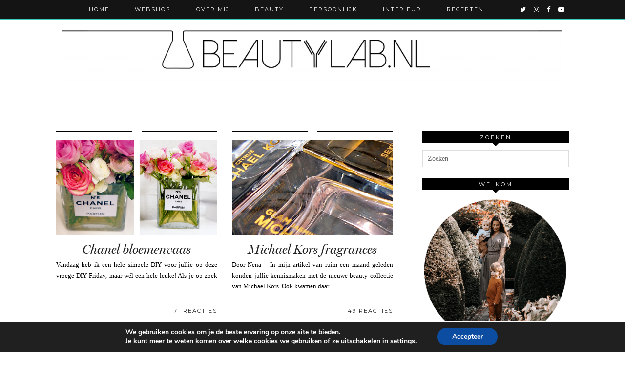

--- FILE ---
content_type: text/html; charset=UTF-8
request_url: https://www.beautylab.nl/tag/parfum-2/page/4/
body_size: 20082
content:
<!DOCTYPE html>
<html lang="nl-NL" id="arve">
<head>
	<meta charset="UTF-8">
	<meta name="viewport" content="width=device-width, initial-scale=1.0, maximum-scale=1.0, user-scalable=no">	<meta name='robots' content='max-image-preview:large' />

	<!-- This site is optimized with the Yoast SEO plugin v14.8.1 - https://yoast.com/wordpress/plugins/seo/ -->
	<title>parfum Archives &#8902; Pagina 4 van 9 &#8902; Beautylab.nl</title>
	<meta name="robots" content="index, follow" />
	<meta name="googlebot" content="index, follow, max-snippet:-1, max-image-preview:large, max-video-preview:-1" />
	<meta name="bingbot" content="index, follow, max-snippet:-1, max-image-preview:large, max-video-preview:-1" />
	<link rel="canonical" href="https://www.beautylab.nl/tag/parfum-2/page/4/" />
	<link rel="prev" href="https://www.beautylab.nl/tag/parfum-2/page/3/" />
	<link rel="next" href="https://www.beautylab.nl/tag/parfum-2/page/5/" />
	<meta property="og:locale" content="nl_NL" />
	<meta property="og:type" content="article" />
	<meta property="og:title" content="parfum Archives &#8902; Pagina 4 van 9 &#8902; Beautylab.nl" />
	<meta property="og:url" content="https://www.beautylab.nl/tag/parfum-2/" />
	<meta property="og:site_name" content="Beautylab.nl" />
	<script type="application/ld+json" class="yoast-schema-graph">{"@context":"https://schema.org","@graph":[{"@type":"WebSite","@id":"https://www.beautylab.nl/#website","url":"https://www.beautylab.nl/","name":"Beautylab.nl","description":"","potentialAction":[{"@type":"SearchAction","target":"https://www.beautylab.nl/?s={search_term_string}","query-input":"required name=search_term_string"}],"inLanguage":"nl-NL"},{"@type":"CollectionPage","@id":"https://www.beautylab.nl/tag/parfum-2/page/4/#webpage","url":"https://www.beautylab.nl/tag/parfum-2/page/4/","name":"parfum Archives &#8902; Pagina 4 van 9 &#8902; Beautylab.nl","isPartOf":{"@id":"https://www.beautylab.nl/#website"},"inLanguage":"nl-NL","potentialAction":[{"@type":"ReadAction","target":["https://www.beautylab.nl/tag/parfum-2/page/4/"]}]}]}</script>
	<!-- / Yoast SEO plugin. -->


<link rel='dns-prefetch' href='//cdnjs.cloudflare.com' />
<link rel='dns-prefetch' href='//pipdigz.co.uk' />
<link rel='dns-prefetch' href='//fonts.googleapis.com' />
<link rel="alternate" type="application/rss+xml" title="Beautylab.nl &raquo; feed" href="https://www.beautylab.nl/feed/" />
<link rel="alternate" type="application/rss+xml" title="Beautylab.nl &raquo; reacties feed" href="https://www.beautylab.nl/comments/feed/" />
<link rel="alternate" type="application/rss+xml" title="Beautylab.nl &raquo; parfum tag feed" href="https://www.beautylab.nl/tag/parfum-2/feed/" />
		<!-- This site uses the Google Analytics by ExactMetrics plugin v8.10.2 - Using Analytics tracking - https://www.exactmetrics.com/ -->
		<!-- Opmerking: ExactMetrics is momenteel niet geconfigureerd op deze site. De site eigenaar moet authenticeren met Google Analytics in de ExactMetrics instellingen scherm. -->
					<!-- No tracking code set -->
				<!-- / Google Analytics by ExactMetrics -->
		<style id='wp-img-auto-sizes-contain-inline-css' type='text/css'>
img:is([sizes=auto i],[sizes^="auto," i]){contain-intrinsic-size:3000px 1500px}
/*# sourceURL=wp-img-auto-sizes-contain-inline-css */
</style>
<style id='wp-block-library-inline-css' type='text/css'>
:root{--wp-block-synced-color:#7a00df;--wp-block-synced-color--rgb:122,0,223;--wp-bound-block-color:var(--wp-block-synced-color);--wp-editor-canvas-background:#ddd;--wp-admin-theme-color:#007cba;--wp-admin-theme-color--rgb:0,124,186;--wp-admin-theme-color-darker-10:#006ba1;--wp-admin-theme-color-darker-10--rgb:0,107,160.5;--wp-admin-theme-color-darker-20:#005a87;--wp-admin-theme-color-darker-20--rgb:0,90,135;--wp-admin-border-width-focus:2px}@media (min-resolution:192dpi){:root{--wp-admin-border-width-focus:1.5px}}.wp-element-button{cursor:pointer}:root .has-very-light-gray-background-color{background-color:#eee}:root .has-very-dark-gray-background-color{background-color:#313131}:root .has-very-light-gray-color{color:#eee}:root .has-very-dark-gray-color{color:#313131}:root .has-vivid-green-cyan-to-vivid-cyan-blue-gradient-background{background:linear-gradient(135deg,#00d084,#0693e3)}:root .has-purple-crush-gradient-background{background:linear-gradient(135deg,#34e2e4,#4721fb 50%,#ab1dfe)}:root .has-hazy-dawn-gradient-background{background:linear-gradient(135deg,#faaca8,#dad0ec)}:root .has-subdued-olive-gradient-background{background:linear-gradient(135deg,#fafae1,#67a671)}:root .has-atomic-cream-gradient-background{background:linear-gradient(135deg,#fdd79a,#004a59)}:root .has-nightshade-gradient-background{background:linear-gradient(135deg,#330968,#31cdcf)}:root .has-midnight-gradient-background{background:linear-gradient(135deg,#020381,#2874fc)}:root{--wp--preset--font-size--normal:16px;--wp--preset--font-size--huge:42px}.has-regular-font-size{font-size:1em}.has-larger-font-size{font-size:2.625em}.has-normal-font-size{font-size:var(--wp--preset--font-size--normal)}.has-huge-font-size{font-size:var(--wp--preset--font-size--huge)}.has-text-align-center{text-align:center}.has-text-align-left{text-align:left}.has-text-align-right{text-align:right}.has-fit-text{white-space:nowrap!important}#end-resizable-editor-section{display:none}.aligncenter{clear:both}.items-justified-left{justify-content:flex-start}.items-justified-center{justify-content:center}.items-justified-right{justify-content:flex-end}.items-justified-space-between{justify-content:space-between}.screen-reader-text{border:0;clip-path:inset(50%);height:1px;margin:-1px;overflow:hidden;padding:0;position:absolute;width:1px;word-wrap:normal!important}.screen-reader-text:focus{background-color:#ddd;clip-path:none;color:#444;display:block;font-size:1em;height:auto;left:5px;line-height:normal;padding:15px 23px 14px;text-decoration:none;top:5px;width:auto;z-index:100000}html :where(.has-border-color){border-style:solid}html :where([style*=border-top-color]){border-top-style:solid}html :where([style*=border-right-color]){border-right-style:solid}html :where([style*=border-bottom-color]){border-bottom-style:solid}html :where([style*=border-left-color]){border-left-style:solid}html :where([style*=border-width]){border-style:solid}html :where([style*=border-top-width]){border-top-style:solid}html :where([style*=border-right-width]){border-right-style:solid}html :where([style*=border-bottom-width]){border-bottom-style:solid}html :where([style*=border-left-width]){border-left-style:solid}html :where(img[class*=wp-image-]){height:auto;max-width:100%}:where(figure){margin:0 0 1em}html :where(.is-position-sticky){--wp-admin--admin-bar--position-offset:var(--wp-admin--admin-bar--height,0px)}@media screen and (max-width:600px){html :where(.is-position-sticky){--wp-admin--admin-bar--position-offset:0px}}

/*# sourceURL=wp-block-library-inline-css */
</style><style id='global-styles-inline-css' type='text/css'>
:root{--wp--preset--aspect-ratio--square: 1;--wp--preset--aspect-ratio--4-3: 4/3;--wp--preset--aspect-ratio--3-4: 3/4;--wp--preset--aspect-ratio--3-2: 3/2;--wp--preset--aspect-ratio--2-3: 2/3;--wp--preset--aspect-ratio--16-9: 16/9;--wp--preset--aspect-ratio--9-16: 9/16;--wp--preset--color--black: #000000;--wp--preset--color--cyan-bluish-gray: #abb8c3;--wp--preset--color--white: #ffffff;--wp--preset--color--pale-pink: #f78da7;--wp--preset--color--vivid-red: #cf2e2e;--wp--preset--color--luminous-vivid-orange: #ff6900;--wp--preset--color--luminous-vivid-amber: #fcb900;--wp--preset--color--light-green-cyan: #7bdcb5;--wp--preset--color--vivid-green-cyan: #00d084;--wp--preset--color--pale-cyan-blue: #8ed1fc;--wp--preset--color--vivid-cyan-blue: #0693e3;--wp--preset--color--vivid-purple: #9b51e0;--wp--preset--gradient--vivid-cyan-blue-to-vivid-purple: linear-gradient(135deg,rgb(6,147,227) 0%,rgb(155,81,224) 100%);--wp--preset--gradient--light-green-cyan-to-vivid-green-cyan: linear-gradient(135deg,rgb(122,220,180) 0%,rgb(0,208,130) 100%);--wp--preset--gradient--luminous-vivid-amber-to-luminous-vivid-orange: linear-gradient(135deg,rgb(252,185,0) 0%,rgb(255,105,0) 100%);--wp--preset--gradient--luminous-vivid-orange-to-vivid-red: linear-gradient(135deg,rgb(255,105,0) 0%,rgb(207,46,46) 100%);--wp--preset--gradient--very-light-gray-to-cyan-bluish-gray: linear-gradient(135deg,rgb(238,238,238) 0%,rgb(169,184,195) 100%);--wp--preset--gradient--cool-to-warm-spectrum: linear-gradient(135deg,rgb(74,234,220) 0%,rgb(151,120,209) 20%,rgb(207,42,186) 40%,rgb(238,44,130) 60%,rgb(251,105,98) 80%,rgb(254,248,76) 100%);--wp--preset--gradient--blush-light-purple: linear-gradient(135deg,rgb(255,206,236) 0%,rgb(152,150,240) 100%);--wp--preset--gradient--blush-bordeaux: linear-gradient(135deg,rgb(254,205,165) 0%,rgb(254,45,45) 50%,rgb(107,0,62) 100%);--wp--preset--gradient--luminous-dusk: linear-gradient(135deg,rgb(255,203,112) 0%,rgb(199,81,192) 50%,rgb(65,88,208) 100%);--wp--preset--gradient--pale-ocean: linear-gradient(135deg,rgb(255,245,203) 0%,rgb(182,227,212) 50%,rgb(51,167,181) 100%);--wp--preset--gradient--electric-grass: linear-gradient(135deg,rgb(202,248,128) 0%,rgb(113,206,126) 100%);--wp--preset--gradient--midnight: linear-gradient(135deg,rgb(2,3,129) 0%,rgb(40,116,252) 100%);--wp--preset--font-size--small: 13px;--wp--preset--font-size--medium: 20px;--wp--preset--font-size--large: 36px;--wp--preset--font-size--x-large: 42px;--wp--preset--spacing--20: 0.44rem;--wp--preset--spacing--30: 0.67rem;--wp--preset--spacing--40: 1rem;--wp--preset--spacing--50: 1.5rem;--wp--preset--spacing--60: 2.25rem;--wp--preset--spacing--70: 3.38rem;--wp--preset--spacing--80: 5.06rem;--wp--preset--shadow--natural: 6px 6px 9px rgba(0, 0, 0, 0.2);--wp--preset--shadow--deep: 12px 12px 50px rgba(0, 0, 0, 0.4);--wp--preset--shadow--sharp: 6px 6px 0px rgba(0, 0, 0, 0.2);--wp--preset--shadow--outlined: 6px 6px 0px -3px rgb(255, 255, 255), 6px 6px rgb(0, 0, 0);--wp--preset--shadow--crisp: 6px 6px 0px rgb(0, 0, 0);}:where(.is-layout-flex){gap: 0.5em;}:where(.is-layout-grid){gap: 0.5em;}body .is-layout-flex{display: flex;}.is-layout-flex{flex-wrap: wrap;align-items: center;}.is-layout-flex > :is(*, div){margin: 0;}body .is-layout-grid{display: grid;}.is-layout-grid > :is(*, div){margin: 0;}:where(.wp-block-columns.is-layout-flex){gap: 2em;}:where(.wp-block-columns.is-layout-grid){gap: 2em;}:where(.wp-block-post-template.is-layout-flex){gap: 1.25em;}:where(.wp-block-post-template.is-layout-grid){gap: 1.25em;}.has-black-color{color: var(--wp--preset--color--black) !important;}.has-cyan-bluish-gray-color{color: var(--wp--preset--color--cyan-bluish-gray) !important;}.has-white-color{color: var(--wp--preset--color--white) !important;}.has-pale-pink-color{color: var(--wp--preset--color--pale-pink) !important;}.has-vivid-red-color{color: var(--wp--preset--color--vivid-red) !important;}.has-luminous-vivid-orange-color{color: var(--wp--preset--color--luminous-vivid-orange) !important;}.has-luminous-vivid-amber-color{color: var(--wp--preset--color--luminous-vivid-amber) !important;}.has-light-green-cyan-color{color: var(--wp--preset--color--light-green-cyan) !important;}.has-vivid-green-cyan-color{color: var(--wp--preset--color--vivid-green-cyan) !important;}.has-pale-cyan-blue-color{color: var(--wp--preset--color--pale-cyan-blue) !important;}.has-vivid-cyan-blue-color{color: var(--wp--preset--color--vivid-cyan-blue) !important;}.has-vivid-purple-color{color: var(--wp--preset--color--vivid-purple) !important;}.has-black-background-color{background-color: var(--wp--preset--color--black) !important;}.has-cyan-bluish-gray-background-color{background-color: var(--wp--preset--color--cyan-bluish-gray) !important;}.has-white-background-color{background-color: var(--wp--preset--color--white) !important;}.has-pale-pink-background-color{background-color: var(--wp--preset--color--pale-pink) !important;}.has-vivid-red-background-color{background-color: var(--wp--preset--color--vivid-red) !important;}.has-luminous-vivid-orange-background-color{background-color: var(--wp--preset--color--luminous-vivid-orange) !important;}.has-luminous-vivid-amber-background-color{background-color: var(--wp--preset--color--luminous-vivid-amber) !important;}.has-light-green-cyan-background-color{background-color: var(--wp--preset--color--light-green-cyan) !important;}.has-vivid-green-cyan-background-color{background-color: var(--wp--preset--color--vivid-green-cyan) !important;}.has-pale-cyan-blue-background-color{background-color: var(--wp--preset--color--pale-cyan-blue) !important;}.has-vivid-cyan-blue-background-color{background-color: var(--wp--preset--color--vivid-cyan-blue) !important;}.has-vivid-purple-background-color{background-color: var(--wp--preset--color--vivid-purple) !important;}.has-black-border-color{border-color: var(--wp--preset--color--black) !important;}.has-cyan-bluish-gray-border-color{border-color: var(--wp--preset--color--cyan-bluish-gray) !important;}.has-white-border-color{border-color: var(--wp--preset--color--white) !important;}.has-pale-pink-border-color{border-color: var(--wp--preset--color--pale-pink) !important;}.has-vivid-red-border-color{border-color: var(--wp--preset--color--vivid-red) !important;}.has-luminous-vivid-orange-border-color{border-color: var(--wp--preset--color--luminous-vivid-orange) !important;}.has-luminous-vivid-amber-border-color{border-color: var(--wp--preset--color--luminous-vivid-amber) !important;}.has-light-green-cyan-border-color{border-color: var(--wp--preset--color--light-green-cyan) !important;}.has-vivid-green-cyan-border-color{border-color: var(--wp--preset--color--vivid-green-cyan) !important;}.has-pale-cyan-blue-border-color{border-color: var(--wp--preset--color--pale-cyan-blue) !important;}.has-vivid-cyan-blue-border-color{border-color: var(--wp--preset--color--vivid-cyan-blue) !important;}.has-vivid-purple-border-color{border-color: var(--wp--preset--color--vivid-purple) !important;}.has-vivid-cyan-blue-to-vivid-purple-gradient-background{background: var(--wp--preset--gradient--vivid-cyan-blue-to-vivid-purple) !important;}.has-light-green-cyan-to-vivid-green-cyan-gradient-background{background: var(--wp--preset--gradient--light-green-cyan-to-vivid-green-cyan) !important;}.has-luminous-vivid-amber-to-luminous-vivid-orange-gradient-background{background: var(--wp--preset--gradient--luminous-vivid-amber-to-luminous-vivid-orange) !important;}.has-luminous-vivid-orange-to-vivid-red-gradient-background{background: var(--wp--preset--gradient--luminous-vivid-orange-to-vivid-red) !important;}.has-very-light-gray-to-cyan-bluish-gray-gradient-background{background: var(--wp--preset--gradient--very-light-gray-to-cyan-bluish-gray) !important;}.has-cool-to-warm-spectrum-gradient-background{background: var(--wp--preset--gradient--cool-to-warm-spectrum) !important;}.has-blush-light-purple-gradient-background{background: var(--wp--preset--gradient--blush-light-purple) !important;}.has-blush-bordeaux-gradient-background{background: var(--wp--preset--gradient--blush-bordeaux) !important;}.has-luminous-dusk-gradient-background{background: var(--wp--preset--gradient--luminous-dusk) !important;}.has-pale-ocean-gradient-background{background: var(--wp--preset--gradient--pale-ocean) !important;}.has-electric-grass-gradient-background{background: var(--wp--preset--gradient--electric-grass) !important;}.has-midnight-gradient-background{background: var(--wp--preset--gradient--midnight) !important;}.has-small-font-size{font-size: var(--wp--preset--font-size--small) !important;}.has-medium-font-size{font-size: var(--wp--preset--font-size--medium) !important;}.has-large-font-size{font-size: var(--wp--preset--font-size--large) !important;}.has-x-large-font-size{font-size: var(--wp--preset--font-size--x-large) !important;}
/*# sourceURL=global-styles-inline-css */
</style>

<style id='classic-theme-styles-inline-css' type='text/css'>
/*! This file is auto-generated */
.wp-block-button__link{color:#fff;background-color:#32373c;border-radius:9999px;box-shadow:none;text-decoration:none;padding:calc(.667em + 2px) calc(1.333em + 2px);font-size:1.125em}.wp-block-file__button{background:#32373c;color:#fff;text-decoration:none}
/*# sourceURL=/wp-includes/css/classic-themes.min.css */
</style>
<link rel='stylesheet' id='p3-core-responsive-css' href='https://pipdigz.co.uk/p3/css/core_resp.css?ver=4.1.2' type='text/css' media='all' />
<link rel='stylesheet' id='font-awesome-css' href='https://cdnjs.cloudflare.com/ajax/libs/font-awesome/4.7.0/css/font-awesome.min.css' type='text/css' media='all' />
<link rel='stylesheet' id='woocommerce-layout-css' href='https://www.beautylab.nl/wp-content/plugins/woocommerce/assets/css/woocommerce-layout.css?ver=3.7.3' type='text/css' media='all' />
<link rel='stylesheet' id='woocommerce-smallscreen-css' href='https://www.beautylab.nl/wp-content/plugins/woocommerce/assets/css/woocommerce-smallscreen.css?ver=3.7.3' type='text/css' media='only screen and (max-width: 768px)' />
<link rel='stylesheet' id='woocommerce-general-css' href='https://www.beautylab.nl/wp-content/plugins/woocommerce/assets/css/woocommerce.css?ver=3.7.3' type='text/css' media='all' />
<style id='woocommerce-inline-inline-css' type='text/css'>
.woocommerce form .form-row .required { visibility: visible; }
/*# sourceURL=woocommerce-inline-inline-css */
</style>
<link rel='stylesheet' id='magnific-popup-au-css' href='https://www.beautylab.nl/wp-content/plugins/youtube-channel/assets/lib/magnific-popup/magnific-popup.min.css?ver=3.0.11.8' type='text/css' media='all' />
<link rel='stylesheet' id='youtube-channel-css' href='https://www.beautylab.nl/wp-content/plugins/youtube-channel/assets/css/youtube-channel.css?ver=3.0.11.8' type='text/css' media='all' />
<link rel='stylesheet' id='pipdig-style-css' href='https://www.beautylab.nl/wp-content/themes/pipdig-venture/style.css?ver=1539341515' type='text/css' media='all' />
<link rel='stylesheet' id='pipdig-responsive-css' href='https://www.beautylab.nl/wp-content/themes/pipdig-venture/css/responsive.css?ver=1539341515' type='text/css' media='all' />
<link rel='stylesheet' id='pipdig-fonts-css' href='https://fonts.googleapis.com/css?family=Vidaloka|Montserrat' type='text/css' media='all' />
<link rel='stylesheet' id='moove_gdpr_frontend-css' href='https://www.beautylab.nl/wp-content/plugins/gdpr-cookie-compliance/dist/styles/gdpr-main.css?ver=5.0.9' type='text/css' media='all' />
<style id='moove_gdpr_frontend-inline-css' type='text/css'>
#moove_gdpr_cookie_modal,#moove_gdpr_cookie_info_bar,.gdpr_cookie_settings_shortcode_content{font-family:&#039;Nunito&#039;,sans-serif}#moove_gdpr_save_popup_settings_button{background-color:#373737;color:#fff}#moove_gdpr_save_popup_settings_button:hover{background-color:#000}#moove_gdpr_cookie_info_bar .moove-gdpr-info-bar-container .moove-gdpr-info-bar-content a.mgbutton,#moove_gdpr_cookie_info_bar .moove-gdpr-info-bar-container .moove-gdpr-info-bar-content button.mgbutton{background-color:#0C4DA2}#moove_gdpr_cookie_modal .moove-gdpr-modal-content .moove-gdpr-modal-footer-content .moove-gdpr-button-holder a.mgbutton,#moove_gdpr_cookie_modal .moove-gdpr-modal-content .moove-gdpr-modal-footer-content .moove-gdpr-button-holder button.mgbutton,.gdpr_cookie_settings_shortcode_content .gdpr-shr-button.button-green{background-color:#0C4DA2;border-color:#0C4DA2}#moove_gdpr_cookie_modal .moove-gdpr-modal-content .moove-gdpr-modal-footer-content .moove-gdpr-button-holder a.mgbutton:hover,#moove_gdpr_cookie_modal .moove-gdpr-modal-content .moove-gdpr-modal-footer-content .moove-gdpr-button-holder button.mgbutton:hover,.gdpr_cookie_settings_shortcode_content .gdpr-shr-button.button-green:hover{background-color:#fff;color:#0C4DA2}#moove_gdpr_cookie_modal .moove-gdpr-modal-content .moove-gdpr-modal-close i,#moove_gdpr_cookie_modal .moove-gdpr-modal-content .moove-gdpr-modal-close span.gdpr-icon{background-color:#0C4DA2;border:1px solid #0C4DA2}#moove_gdpr_cookie_info_bar span.moove-gdpr-infobar-allow-all.focus-g,#moove_gdpr_cookie_info_bar span.moove-gdpr-infobar-allow-all:focus,#moove_gdpr_cookie_info_bar button.moove-gdpr-infobar-allow-all.focus-g,#moove_gdpr_cookie_info_bar button.moove-gdpr-infobar-allow-all:focus,#moove_gdpr_cookie_info_bar span.moove-gdpr-infobar-reject-btn.focus-g,#moove_gdpr_cookie_info_bar span.moove-gdpr-infobar-reject-btn:focus,#moove_gdpr_cookie_info_bar button.moove-gdpr-infobar-reject-btn.focus-g,#moove_gdpr_cookie_info_bar button.moove-gdpr-infobar-reject-btn:focus,#moove_gdpr_cookie_info_bar span.change-settings-button.focus-g,#moove_gdpr_cookie_info_bar span.change-settings-button:focus,#moove_gdpr_cookie_info_bar button.change-settings-button.focus-g,#moove_gdpr_cookie_info_bar button.change-settings-button:focus{-webkit-box-shadow:0 0 1px 3px #0C4DA2;-moz-box-shadow:0 0 1px 3px #0C4DA2;box-shadow:0 0 1px 3px #0C4DA2}#moove_gdpr_cookie_modal .moove-gdpr-modal-content .moove-gdpr-modal-close i:hover,#moove_gdpr_cookie_modal .moove-gdpr-modal-content .moove-gdpr-modal-close span.gdpr-icon:hover,#moove_gdpr_cookie_info_bar span[data-href]>u.change-settings-button{color:#0C4DA2}#moove_gdpr_cookie_modal .moove-gdpr-modal-content .moove-gdpr-modal-left-content #moove-gdpr-menu li.menu-item-selected a span.gdpr-icon,#moove_gdpr_cookie_modal .moove-gdpr-modal-content .moove-gdpr-modal-left-content #moove-gdpr-menu li.menu-item-selected button span.gdpr-icon{color:inherit}#moove_gdpr_cookie_modal .moove-gdpr-modal-content .moove-gdpr-modal-left-content #moove-gdpr-menu li a span.gdpr-icon,#moove_gdpr_cookie_modal .moove-gdpr-modal-content .moove-gdpr-modal-left-content #moove-gdpr-menu li button span.gdpr-icon{color:inherit}#moove_gdpr_cookie_modal .gdpr-acc-link{line-height:0;font-size:0;color:transparent;position:absolute}#moove_gdpr_cookie_modal .moove-gdpr-modal-content .moove-gdpr-modal-close:hover i,#moove_gdpr_cookie_modal .moove-gdpr-modal-content .moove-gdpr-modal-left-content #moove-gdpr-menu li a,#moove_gdpr_cookie_modal .moove-gdpr-modal-content .moove-gdpr-modal-left-content #moove-gdpr-menu li button,#moove_gdpr_cookie_modal .moove-gdpr-modal-content .moove-gdpr-modal-left-content #moove-gdpr-menu li button i,#moove_gdpr_cookie_modal .moove-gdpr-modal-content .moove-gdpr-modal-left-content #moove-gdpr-menu li a i,#moove_gdpr_cookie_modal .moove-gdpr-modal-content .moove-gdpr-tab-main .moove-gdpr-tab-main-content a:hover,#moove_gdpr_cookie_info_bar.moove-gdpr-dark-scheme .moove-gdpr-info-bar-container .moove-gdpr-info-bar-content a.mgbutton:hover,#moove_gdpr_cookie_info_bar.moove-gdpr-dark-scheme .moove-gdpr-info-bar-container .moove-gdpr-info-bar-content button.mgbutton:hover,#moove_gdpr_cookie_info_bar.moove-gdpr-dark-scheme .moove-gdpr-info-bar-container .moove-gdpr-info-bar-content a:hover,#moove_gdpr_cookie_info_bar.moove-gdpr-dark-scheme .moove-gdpr-info-bar-container .moove-gdpr-info-bar-content button:hover,#moove_gdpr_cookie_info_bar.moove-gdpr-dark-scheme .moove-gdpr-info-bar-container .moove-gdpr-info-bar-content span.change-settings-button:hover,#moove_gdpr_cookie_info_bar.moove-gdpr-dark-scheme .moove-gdpr-info-bar-container .moove-gdpr-info-bar-content button.change-settings-button:hover,#moove_gdpr_cookie_info_bar.moove-gdpr-dark-scheme .moove-gdpr-info-bar-container .moove-gdpr-info-bar-content u.change-settings-button:hover,#moove_gdpr_cookie_info_bar span[data-href]>u.change-settings-button,#moove_gdpr_cookie_info_bar.moove-gdpr-dark-scheme .moove-gdpr-info-bar-container .moove-gdpr-info-bar-content a.mgbutton.focus-g,#moove_gdpr_cookie_info_bar.moove-gdpr-dark-scheme .moove-gdpr-info-bar-container .moove-gdpr-info-bar-content button.mgbutton.focus-g,#moove_gdpr_cookie_info_bar.moove-gdpr-dark-scheme .moove-gdpr-info-bar-container .moove-gdpr-info-bar-content a.focus-g,#moove_gdpr_cookie_info_bar.moove-gdpr-dark-scheme .moove-gdpr-info-bar-container .moove-gdpr-info-bar-content button.focus-g,#moove_gdpr_cookie_info_bar.moove-gdpr-dark-scheme .moove-gdpr-info-bar-container .moove-gdpr-info-bar-content a.mgbutton:focus,#moove_gdpr_cookie_info_bar.moove-gdpr-dark-scheme .moove-gdpr-info-bar-container .moove-gdpr-info-bar-content button.mgbutton:focus,#moove_gdpr_cookie_info_bar.moove-gdpr-dark-scheme .moove-gdpr-info-bar-container .moove-gdpr-info-bar-content a:focus,#moove_gdpr_cookie_info_bar.moove-gdpr-dark-scheme .moove-gdpr-info-bar-container .moove-gdpr-info-bar-content button:focus,#moove_gdpr_cookie_info_bar.moove-gdpr-dark-scheme .moove-gdpr-info-bar-container .moove-gdpr-info-bar-content span.change-settings-button.focus-g,span.change-settings-button:focus,button.change-settings-button.focus-g,button.change-settings-button:focus,#moove_gdpr_cookie_info_bar.moove-gdpr-dark-scheme .moove-gdpr-info-bar-container .moove-gdpr-info-bar-content u.change-settings-button.focus-g,#moove_gdpr_cookie_info_bar.moove-gdpr-dark-scheme .moove-gdpr-info-bar-container .moove-gdpr-info-bar-content u.change-settings-button:focus{color:#0C4DA2}#moove_gdpr_cookie_modal .moove-gdpr-branding.focus-g span,#moove_gdpr_cookie_modal .moove-gdpr-modal-content .moove-gdpr-tab-main a.focus-g,#moove_gdpr_cookie_modal .moove-gdpr-modal-content .moove-gdpr-tab-main .gdpr-cd-details-toggle.focus-g{color:#0C4DA2}#moove_gdpr_cookie_modal.gdpr_lightbox-hide{display:none}
/*# sourceURL=moove_gdpr_frontend-inline-css */
</style>
<script>if (document.location.protocol != "https:") {document.location = document.URL.replace(/^http:/i, "https:");}</script><script type="text/javascript" src="https://www.beautylab.nl/wp-includes/js/jquery/jquery.min.js?ver=3.7.1" id="jquery-core-js"></script>
<script type="text/javascript" src="https://www.beautylab.nl/wp-includes/js/jquery/jquery-migrate.min.js?ver=3.4.1" id="jquery-migrate-js"></script>
<link rel="https://api.w.org/" href="https://www.beautylab.nl/wp-json/" /><link rel="alternate" title="JSON" type="application/json" href="https://www.beautylab.nl/wp-json/wp/v2/tags/854" /><link rel="EditURI" type="application/rsd+xml" title="RSD" href="https://www.beautylab.nl/xmlrpc.php?rsd" />
<meta name="generator" content="WordPress 6.9" />
<meta name="generator" content="WooCommerce 3.7.3" />
		<!--noptimize-->
		<style>
		.p3_instagram_post{width:16.666666666667%}
				@media only screen and (max-width: 719px) {
			.p3_instagram_post {
				width: 25%;
			}
		}
				</style>
		<!--/noptimize-->
				<script type="text/javascript" async defer data-pin-color="red"  data-pin-hover="true"
			src="https://www.beautylab.nl/wp-content/plugins/pinterest-pin-it-button-on-image-hover-and-post/js/pinit.js"></script>
		<!--[if lt IE 9]>
<script src="https://www.beautylab.nl/wp-content/themes/pipdig-venture/js/ie/html5.js"></script>
<script src="https://www.beautylab.nl/wp-content/themes/pipdig-venture/js/ie/selectivizr.js"></script>
<![endif]-->
<!-- Cust --><style>.site-top,.slicknav_menu{border-color:#2ec9b9}.menu-bar ul li a:hover,.menu-bar ul ul li > a:hover,.menu-bar ul ul li:hover > a{color:#2ec9b9}.entry-title a:hover{color:#2ec9b9}a,.site-main .post-navigation a{color:#2ec9b9}.socialz a:hover, #p3_social_sidebar a:hover{color:#2ec9b9}.entry-title, .page-title, .floated_summary_post .entry-title, .p_post_titles_font, .slide-h2 {font-size:26px}.grid-title{height:26px;line-height:26px}@media only screen and (max-width:719px){.grid-title{height:auto}}body {font-family: "Verdana"}#p3_feature_header .widget-title, #header-1-widget-section .widget-title {text-transform: none}</style><!-- /Cust -->	<noscript><style>.woocommerce-product-gallery{ opacity: 1 !important; }</style></noscript>
			<style type="text/css" id="wp-custom-css">
			/*
Je kunt hier je eigen CSS toevoegen.

Klik op het help icoon om meer te leren.
*/

.site-title img {

margin: 50px auto !important;

}

.grid-title {
height: 30px;
}

.comment-date,
.comment-metadata .comment-date,
.comment-meta .comment-date {
    display: none !important;
}


		</style>
			<!-- p3 header customizer START -->
	<style>
	.site-header .container {
		max-width: 100%;
		padding-left: 0;
		padding-right: 0;
	}
	</style>
	<!-- p3 header customizer END -->
	<!-- pipdig p3 custom code head --> <script type='text/javascript'>
  (function() {
    var useSSL = 'https:' == document.location.protocol;
    var src = (useSSL ? 'https:' : 'http:') +
        '//www.googletagservices.com/tag/js/gpt.js';
    document.write('<scr' + 'ipt src="' + src + '"></scr' + 'ipt>');
  })();
</script>

<script type='text/javascript'>
  googletag.cmd.push(function() {
    googletag.defineSlot('/1399668/Beautylab_ROS_Header', [970, 250], 'div-gpt-ad-1463748595251-0').addService(googletag.pubads());
    googletag.defineSlot('/1399668/Beautylab_ROS_300x250', [[300, 250], [300, 600]], 'div-gpt-ad-1463748595251-1').addService(googletag.pubads());
    googletag.defineSlot('/1399668/Beautylab_ROS_300x250_Onder', [300, 250], 'div-gpt-ad-1463748595251-2').addService(googletag.pubads());
    googletag.defineSlot('/1399668/Beautylab_ROS_300x250_Onder_2', [300, 250], 'div-gpt-ad-1463748595251-3').addService(googletag.pubads());
    googletag.defineSlot('/1399668/Beautylab_ROS_300x250_BTF_3', [[300, 250], [300, 600]], 'div-gpt-ad-1463748595251-4').addService(googletag.pubads());
    googletag.defineSlot('/1399668/Beautylab_ROS_300x250_BTF_4', [[300, 250], [300, 600]], 'div-gpt-ad-1463748595251-5').addService(googletag.pubads());
    googletag.defineSlot('/1399668/Beautylab_ROS_1x1', [1, 1], 'div-gpt-ad-1463748595251-6').addService(googletag.pubads());
    googletag.pubads().collapseEmptyDivs();
    googletag.pubads().enableSyncRendering();
    googletag.enableServices();
  });
</script> <!-- // pipdig p3 custom code head -->	</head>

<body data-rsssl=1 class="archive paged tag tag-parfum-2 tag-854 paged-4 tag-paged-4 wp-theme-pipdig-venture theme-pipdig-venture sp-easy-accordion-enabled woocommerce-no-js">

		
	<!-- pipdig p3 custom code starting body --> <center>

<!-- /1399668/Beautylab_ROS_1x1 -->
<div id='div-gpt-ad-1463748595251-6' style='height:1px; width:1px;'>
<script type='text/javascript'>
googletag.cmd.push(function() { googletag.display('div-gpt-ad-1463748595251-6'); });
</script>
</div>

<!-- /1399668/Beautylab_ROS_Header -->
<div id='div-gpt-ad-1463748595251-0'>
<script type='text/javascript'>
googletag.cmd.push(function() { googletag.display('div-gpt-ad-1463748595251-0'); });
</script>
</div>

</center> <!-- // pipdig p3 custom starting body -->
	<header class="site-header nopin">
		<div class="clearfix container">
			<div class="site-branding">
					<div class="site-title">
				<a href="https://www.beautylab.nl/" title="Beautylab.nl" rel="home">
					<img data-pin-nopin="true" src="https://www.beautylab.nl/wp-content/uploads/2014/03/LogoBLHOT10.png" alt="Beautylab.nl" /><style>.site-header .container{padding-top:0}.site-title{background:none;padding-top:0}</style>
				</a>
			</div>
		
							</div>
		</div>
	</header><!-- .site-header -->

	<div class="site-top">
						<div class="clearfix container">
			<nav class="site-menu">
				<div class="clearfix menu-bar"><ul id="menu-pages" class="menu"><li id="menu-item-85481" class="menu-item menu-item-type-custom menu-item-object-custom menu-item-home menu-item-85481"><a href="https://www.beautylab.nl">Home</a></li>
<li id="menu-item-96073" class="menu-item menu-item-type-post_type menu-item-object-page menu-item-96073"><a href="https://www.beautylab.nl/winkel/">Webshop</a></li>
<li id="menu-item-85483" class="menu-item menu-item-type-custom menu-item-object-custom menu-item-has-children menu-item-85483"><a href="https://www.beautylab.nl/about/">Over mij</a>
<ul class="sub-menu">
	<li id="menu-item-89917" class="menu-item menu-item-type-post_type menu-item-object-page menu-item-has-children menu-item-89917"><a href="https://www.beautylab.nl/pr-contact/">PR/Contact</a>
	<ul class="sub-menu">
		<li id="menu-item-89912" class="menu-item menu-item-type-post_type menu-item-object-page menu-item-89912"><a href="https://www.beautylab.nl/adverteren-2/">Adverteren</a></li>
		<li id="menu-item-89908" class="menu-item menu-item-type-post_type menu-item-object-page menu-item-89908"><a href="https://www.beautylab.nl/disclaimer-3/">Disclaimer</a></li>
		<li id="menu-item-89905" class="menu-item menu-item-type-post_type menu-item-object-page menu-item-privacy-policy menu-item-89905"><a rel="privacy-policy" href="https://www.beautylab.nl/privacyverklaring/">Privacyverklaring</a></li>
	</ul>
</li>
</ul>
</li>
<li id="menu-item-17574" class="menu-item menu-item-type-taxonomy menu-item-object-category menu-item-has-children menu-item-17574"><a href="https://www.beautylab.nl/category/beauty/">Beauty</a>
<ul class="sub-menu">
	<li id="menu-item-17592" class="menu-item menu-item-type-taxonomy menu-item-object-category menu-item-17592"><a href="https://www.beautylab.nl/category/beauty/make-up/">Make-Up</a></li>
	<li id="menu-item-17581" class="menu-item menu-item-type-taxonomy menu-item-object-category menu-item-17581"><a href="https://www.beautylab.nl/category/beauty/huidverzorging/">Skin care</a></li>
	<li id="menu-item-17573" class="menu-item menu-item-type-taxonomy menu-item-object-category menu-item-17573"><a href="https://www.beautylab.nl/category/beauty/bath-body/">Body care</a></li>
	<li id="menu-item-17579" class="menu-item menu-item-type-taxonomy menu-item-object-category menu-item-17579"><a href="https://www.beautylab.nl/category/beauty/haarverzorging/">Hair care</a></li>
	<li id="menu-item-85495" class="menu-item menu-item-type-taxonomy menu-item-object-category menu-item-85495"><a href="https://www.beautylab.nl/category/beauty/parfum/">Parfum</a></li>
	<li id="menu-item-85493" class="menu-item menu-item-type-taxonomy menu-item-object-category menu-item-85493"><a href="https://www.beautylab.nl/category/beauty/budget-2/">Budget</a></li>
	<li id="menu-item-85494" class="menu-item menu-item-type-taxonomy menu-item-object-category menu-item-85494"><a href="https://www.beautylab.nl/category/beauty/bizarre-beauty/">Bizarre Beauty</a></li>
</ul>
</li>
<li id="menu-item-85496" class="menu-item menu-item-type-taxonomy menu-item-object-category menu-item-has-children menu-item-85496"><a href="https://www.beautylab.nl/category/persoonlijk/">Persoonlijk</a>
<ul class="sub-menu">
	<li id="menu-item-85492" class="menu-item menu-item-type-custom menu-item-object-custom menu-item-85492"><a href="https://www.beautylab.nl/category/instalab/">Instalab</a></li>
	<li id="menu-item-85500" class="menu-item menu-item-type-taxonomy menu-item-object-category menu-item-85500"><a href="https://www.beautylab.nl/category/persoonlijk/mr-wrong/">Mr. Wrong</a></li>
	<li id="menu-item-85503" class="menu-item menu-item-type-taxonomy menu-item-object-category menu-item-85503"><a href="https://www.beautylab.nl/category/persoonlijk/liefde-relatie/">Liefde &amp; relatie</a></li>
	<li id="menu-item-85504" class="menu-item menu-item-type-taxonomy menu-item-object-category menu-item-85504"><a href="https://www.beautylab.nl/category/persoonlijk/">Persoonlijk</a></li>
	<li id="menu-item-85557" class="menu-item menu-item-type-taxonomy menu-item-object-category menu-item-85557"><a href="https://www.beautylab.nl/category/persoonlijk/vlogs/">Vlogs</a></li>
</ul>
</li>
<li id="menu-item-85485" class="menu-item menu-item-type-custom menu-item-object-custom menu-item-85485"><a href="https://www.beautylab.nl/category/lifestyle/interieur/">Interieur</a></li>
<li id="menu-item-85498" class="menu-item menu-item-type-taxonomy menu-item-object-category menu-item-has-children menu-item-85498"><a href="https://www.beautylab.nl/category/recepten/">Recepten</a>
<ul class="sub-menu">
	<li id="menu-item-85502" class="menu-item menu-item-type-taxonomy menu-item-object-category menu-item-85502"><a href="https://www.beautylab.nl/category/recepten/lunch-snacks/">Lunch &amp; snacks</a></li>
	<li id="menu-item-85497" class="menu-item menu-item-type-taxonomy menu-item-object-category menu-item-85497"><a href="https://www.beautylab.nl/category/recepten/hoofdgerecht/">Hoofdgerecht</a></li>
	<li id="menu-item-85830" class="menu-item menu-item-type-taxonomy menu-item-object-category menu-item-85830"><a href="https://www.beautylab.nl/category/recepten/indofood/">Indofood</a></li>
	<li id="menu-item-85501" class="menu-item menu-item-type-taxonomy menu-item-object-category menu-item-85501"><a href="https://www.beautylab.nl/category/recepten/desserts/">Desserts</a></li>
</ul>
</li>
<li class="socialz top-socialz"><a href="https://twitter.com/serenaverbon" target="_blank" rel="nofollow noopener" aria-label="twitter" title="twitter"><i class="fa fa-twitter" aria-hidden="true"></i></a><a href="http://www.instagram.com/serenaverbon" target="_blank" rel="nofollow noopener" aria-label="instagram" title="instagram"><i class="fa fa-instagram" aria-hidden="true"></i></a><a href="https://www.facebook.com/BeautylabPage/" target="_blank" rel="nofollow noopener" aria-label="facebook" title="facebook"><i class="fa fa-facebook" aria-hidden="true"></i></a><a href="https://www.youtube.com/user/BeautyLabNL" target="_blank" rel="nofollow noopener" aria-label="youtube" title="youtube"><i class="fa fa-youtube-play" aria-hidden="true"></i></a></li><li class="pipdig_navbar_search"><form role="search" method="get" class="search-form" action="https://www.beautylab.nl/">
	<div class="form-group">
		<input type="search" class="form-control" placeholder="Zoeken" value="" name="s" autocomplete="off">
	</div>
</form></li></ul></div>			</nav><!-- .site-menu -->
    	</div>
					</div><!-- .site-top -->
	
	
		
	<div class="site-main">
	
		
									
			
		<div class="clearfix container">
		
			
						
			
	<div class="row">
	
			
		<div id="content" class="col-sm-8 content-area">
		
				
		
				
				
								
											
<div class="nopin col-sm-6 grid_post_even">
<article id="post-55002" class="clearfix post-55002 post type-post status-publish format-standard has-post-thumbnail hentry category-interieur category-parfum tag-bloemen tag-chanel tag-diy tag-diy-friday tag-interieur-2 tag-parfum-2 tag-vaas"  itemprop="blogPost" itemscope="itemscope" itemtype="https://schema.org/BlogPosting">
	<header class="entry-header">

				<div class="entry-meta">
			<span class="date-bar-white-bg">
			
				<span class="vcard author show-author">
					<span class="fn">
						<a href="https://www.beautylab.nl/author/serena-verbon/" title="Berichten van Serena" rel="author">Serena</a>					</span>
					<span class="show-author"></span>
				</span>
				
								
								
			</span>
		</div>
									<a href="https://www.beautylab.nl/chanel-bloemenvaas/" class="p3_cover_me" style="display: block; width: 100%; height: 100%;background-image:url(https://www.beautylab.nl/wp-content/uploads/2014/01/chanel-perfume-bottle-vase.png);">
					<img src="[data-uri]" alt="Chanel bloemenvaas" class="p3_invisible" data-pin-nopin="true" data-p3-pin-img-src="https://www.beautylab.nl/wp-content/uploads/2014/01/chanel-perfume-bottle-vase.png" data-p3-pin-title="Chanel bloemenvaas" data-p3-pin-link="https://www.beautylab.nl/chanel-bloemenvaas/"/>
		</a>
			</header>

	<div class="entry-summary">
				<h2 class="entry-title " itemprop="name"><a href="https://www.beautylab.nl/chanel-bloemenvaas/" rel="bookmark">Chanel bloemenvaas</a></h2>
				<span class="pipdig_grid_excerpt">Vandaag heb ik een hele simpele DIY voor jullie op deze vroege DIY Friday, maar wél een hele leuke! Als je op zoek &hellip;</span>	</div>

	<footer class="entry-meta entry-footer">
		
						
							<span class="commentz"><a href="https://www.beautylab.nl/chanel-bloemenvaas/#comments" data-disqus-url="https://www.beautylab.nl/chanel-bloemenvaas/">171 Reacties</a></span>
						
		
	</footer>
	
		<!--noptimize-->
	<script type="application/ld+json">
	{
		"@context": "https://schema.org", 
		"@type": "BlogPosting",
		"headline": "Chanel bloemenvaas",
		"image": {
			"@type": "imageObject",
			"url": "https://www.beautylab.nl/wp-content/uploads/2014/01/chanel-perfume-bottle-vase.png",
			"height": "186",
			"width": "300"
		},
		"publisher": {
			"@type": "Organization",
			"name": "Beautylab.nl",
			"logo": {
				"@type": "imageObject",
				"url": "https://pipdigz.co.uk/p3/img/placeholder-publisher.png"
			}
		},
		"mainEntityOfPage": "https://www.beautylab.nl/chanel-bloemenvaas/",
		"url": "https://www.beautylab.nl/chanel-bloemenvaas/",
		"datePublished": "2014-01-31",
		"dateModified": "2014-01-30",
		"description": "Vandaag heb ik een hele simpele DIY voor jullie op deze vroege DIY Friday, maar wél een hele leuke! Als je op zoek bent naar gemakkelijke en fashionable manieren om je appartement (kantoor, slaapkamer) op te fleuren dan heb ik hier in elk geval een ideetje voor jullie: een haute couture Chanel inspired bloemenvaas! Een vaas die door het etiket lijkt op een grote parfumflacon. Hoe creëer je een Chanel inspired bloemenvaas? Heel simpel. Allereerst moet je een geschikte vaas vinden, deze is bij voorkeur rechthoekig of vierkant, om de welbekende Chanel No. 5 flacon na te bootsen. Heb je&hellip;",
		"articleBody": "Vandaag heb ik een hele simpele DIY voor jullie op deze vroege DIY Friday, maar wél een hele leuke! Als je op zoek bent naar gemakkelijke en fashionable manieren om je appartement (kantoor, slaapkamer) op te fleuren dan heb ik hier in elk geval een ideetje voor jullie: een haute couture Chanel inspired bloemenvaas! Een vaas die door het etiket lijkt op een grote parfumflacon. Hoe creëer je een Chanel inspired bloemenvaas? Heel simpel. Allereerst moet je een geschikte vaas vinden, deze is bij voorkeur rechthoekig of vierkant, om de welbekende Chanel No. 5 flacon na te bootsen. Heb je&hellip;",
		"author": {
			"@type": "Person",
			"name": "Serena"
		}
	}
	</script>
	<!--/noptimize-->
		
</article>
</div>

										
								
											
<div class="nopin col-sm-6 grid_post_odd">
<article id="post-53526" class="clearfix post-53526 post type-post status-publish format-standard has-post-thumbnail hentry category-parfum tag-fragrances tag-glam tag-michael-kors tag-parfum-2 tag-sexy tag-sporty"  itemprop="blogPost" itemscope="itemscope" itemtype="https://schema.org/BlogPosting">
	<header class="entry-header">

				<div class="entry-meta">
			<span class="date-bar-white-bg">
			
				<span class="vcard author show-author">
					<span class="fn">
						<a href="https://www.beautylab.nl/author/nena/" title="Berichten van Nena" rel="author">Nena</a>					</span>
					<span class="show-author"></span>
				</span>
				
								
								
			</span>
		</div>
									<a href="https://www.beautylab.nl/michael-kors-fragrances/" class="p3_cover_me" style="display: block; width: 100%; height: 100%;background-image:url(https://www.beautylab.nl/wp-content/uploads/2014/01/uitgelicht1.png);">
					<img src="[data-uri]" alt="Michael Kors fragrances" class="p3_invisible" data-pin-nopin="true" data-p3-pin-img-src="https://www.beautylab.nl/wp-content/uploads/2014/01/uitgelicht1.png" data-p3-pin-title="Michael Kors fragrances" data-p3-pin-link="https://www.beautylab.nl/michael-kors-fragrances/"/>
		</a>
			</header>

	<div class="entry-summary">
				<h2 class="entry-title " itemprop="name"><a href="https://www.beautylab.nl/michael-kors-fragrances/" rel="bookmark">Michael Kors fragrances</a></h2>
				<span class="pipdig_grid_excerpt">Door Nena &#8211; In mijn artikel van ruim een maand geleden konden jullie kennismaken met de nieuwe beauty collectie van Michael Kors. Ook kwamen daar &hellip;</span>	</div>

	<footer class="entry-meta entry-footer">
		
						
							<span class="commentz"><a href="https://www.beautylab.nl/michael-kors-fragrances/#comments" data-disqus-url="https://www.beautylab.nl/michael-kors-fragrances/">49 Reacties</a></span>
						
		
	</footer>
	
		<!--noptimize-->
	<script type="application/ld+json">
	{
		"@context": "https://schema.org", 
		"@type": "BlogPosting",
		"headline": "Michael Kors fragrances",
		"image": {
			"@type": "imageObject",
			"url": "https://www.beautylab.nl/wp-content/uploads/2014/01/uitgelicht1.png",
			"height": "125",
			"width": "300"
		},
		"publisher": {
			"@type": "Organization",
			"name": "Beautylab.nl",
			"logo": {
				"@type": "imageObject",
				"url": "https://pipdigz.co.uk/p3/img/placeholder-publisher.png"
			}
		},
		"mainEntityOfPage": "https://www.beautylab.nl/michael-kors-fragrances/",
		"url": "https://www.beautylab.nl/michael-kors-fragrances/",
		"datePublished": "2014-01-02",
		"dateModified": "2014-01-03",
		"description": "Door Nena &#8211; In mijn artikel van ruim een maand geleden konden jullie kennismaken met de nieuwe beauty collectie van Michael Kors. Ook kwamen daar in het kort de drie bijbehorende geuren aan bod. In dit artikel review ik deze drie nieuwe Michael Kors fragrances. Dit jaar lanceert ontwerper Michael Kors drie individuele geuren en kleurassortimenten, waarbij elke geur een stemming van de Michael Kors-vrouw vertegenwoordigt. Sporty Citrus, Sexy Amber en Glam Jasmine. Niet alleen aan de naam, maar ook aan de kleur van het parfum is te zien bij welk type vrouw de geur past. Zo is Sporty Citrus&hellip;",
		"articleBody": "Door Nena &#8211; In mijn artikel van ruim een maand geleden konden jullie kennismaken met de nieuwe beauty collectie van Michael Kors. Ook kwamen daar in het kort de drie bijbehorende geuren aan bod. In dit artikel review ik deze drie nieuwe Michael Kors fragrances. Dit jaar lanceert ontwerper Michael Kors drie individuele geuren en kleurassortimenten, waarbij elke geur een stemming van de Michael Kors-vrouw vertegenwoordigt. Sporty Citrus, Sexy Amber en Glam Jasmine. Niet alleen aan de naam, maar ook aan de kleur van het parfum is te zien bij welk type vrouw de geur past. Zo is Sporty Citrus&hellip;",
		"author": {
			"@type": "Person",
			"name": "Nena"
		}
	}
	</script>
	<!--/noptimize-->
		
</article>
</div>

<div class="clearfix"></div>										
								
											
<div class="nopin col-sm-6 grid_post_even">
<article id="post-51742" class="clearfix post-51742 post type-post status-publish format-standard has-post-thumbnail hentry category-beauty category-parfum tag-2826 tag-crystal-edition tag-flowerbomb tag-limited-edition tag-parfum-2 tag-viktor-rolf tag-winter"  itemprop="blogPost" itemscope="itemscope" itemtype="https://schema.org/BlogPosting">
	<header class="entry-header">

				<div class="entry-meta">
			<span class="date-bar-white-bg">
			
				<span class="vcard author show-author">
					<span class="fn">
						<a href="https://www.beautylab.nl/author/serena-verbon/" title="Berichten van Serena" rel="author">Serena</a>					</span>
					<span class="show-author"></span>
				</span>
				
								
								
			</span>
		</div>
									<a href="https://www.beautylab.nl/viktor-rolf-flowerbomb-crystal-edition-2013/" class="p3_cover_me" style="display: block; width: 100%; height: 100%;background-image:url(https://www.beautylab.nl/wp-content/uploads/2013/11/flowerbomb-crystal-edition-beginplaatje.png);">
					<img src="[data-uri]" alt="Viktor &#038; Rolf Flowerbomb Crystal Edition 2013" class="p3_invisible" data-pin-nopin="true" data-p3-pin-img-src="https://www.beautylab.nl/wp-content/uploads/2013/11/flowerbomb-crystal-edition-beginplaatje.png" data-p3-pin-title="Viktor &#038; Rolf Flowerbomb Crystal Edition 2013" data-p3-pin-link="https://www.beautylab.nl/viktor-rolf-flowerbomb-crystal-edition-2013/"/>
		</a>
			</header>

	<div class="entry-summary">
				<h2 class="entry-title " itemprop="name"><a href="https://www.beautylab.nl/viktor-rolf-flowerbomb-crystal-edition-2013/" rel="bookmark">Viktor &#038; Rolf Flowerbomb Crystal Edition 2013</a></h2>
				<span class="pipdig_grid_excerpt">Nooit eerder heb ik een parfum gereviewed van Nederlandse bodem, maar daar gaan we vandaag verandering in brengen. Viktor &amp; Rolf is de naam &hellip;</span>	</div>

	<footer class="entry-meta entry-footer">
		
						
							<span class="commentz"><a href="https://www.beautylab.nl/viktor-rolf-flowerbomb-crystal-edition-2013/#comments" data-disqus-url="https://www.beautylab.nl/viktor-rolf-flowerbomb-crystal-edition-2013/">91 Reacties</a></span>
						
		
	</footer>
	
		<!--noptimize-->
	<script type="application/ld+json">
	{
		"@context": "https://schema.org", 
		"@type": "BlogPosting",
		"headline": "Viktor &#038; Rolf Flowerbomb Crystal Edition 2013",
		"image": {
			"@type": "imageObject",
			"url": "https://www.beautylab.nl/wp-content/uploads/2013/11/flowerbomb-crystal-edition-beginplaatje.png",
			"height": "147",
			"width": "300"
		},
		"publisher": {
			"@type": "Organization",
			"name": "Beautylab.nl",
			"logo": {
				"@type": "imageObject",
				"url": "https://pipdigz.co.uk/p3/img/placeholder-publisher.png"
			}
		},
		"mainEntityOfPage": "https://www.beautylab.nl/viktor-rolf-flowerbomb-crystal-edition-2013/",
		"url": "https://www.beautylab.nl/viktor-rolf-flowerbomb-crystal-edition-2013/",
		"datePublished": "2013-11-26",
		"dateModified": "2013-11-26",
		"description": "Nooit eerder heb ik een parfum gereviewed van Nederlandse bodem, maar daar gaan we vandaag verandering in brengen. Viktor &amp; Rolf is de naam van het modehuis van het Amsterdamse designerduo Viktor Horsting en Rolf Snoeren. Flowerbomb is hun eerste parfum en werd gelanceerd in 2005. De geur is sinds haar lancering razend populair en is vandaag de dag nog steeds bij vele vrouwen favoriet. Speciaal voor de feestdagen heeft het designersduo hun bestseller in een glinsterend sneeuwwit jasje gestoken: Flowerbomb Crystal Edition 2013. Hoewel dit parfum al sinds 2005 bestaat moet ik zeggen dat ik de geur nooit echt&hellip;",
		"articleBody": "Nooit eerder heb ik een parfum gereviewed van Nederlandse bodem, maar daar gaan we vandaag verandering in brengen. Viktor &amp; Rolf is de naam van het modehuis van het Amsterdamse designerduo Viktor Horsting en Rolf Snoeren. Flowerbomb is hun eerste parfum en werd gelanceerd in 2005. De geur is sinds haar lancering razend populair en is vandaag de dag nog steeds bij vele vrouwen favoriet. Speciaal voor de feestdagen heeft het designersduo hun bestseller in een glinsterend sneeuwwit jasje gestoken: Flowerbomb Crystal Edition 2013. Hoewel dit parfum al sinds 2005 bestaat moet ik zeggen dat ik de geur nooit echt&hellip;",
		"author": {
			"@type": "Person",
			"name": "Serena"
		}
	}
	</script>
	<!--/noptimize-->
		
</article>
</div>

										
								
											
<div class="nopin col-sm-6 grid_post_odd">
<article id="post-50546" class="clearfix post-50546 post type-post status-publish format-standard has-post-thumbnail hentry category-beauty category-parfum tag-la-perla tag-moschino tag-parfum-2 tag-parfums"  itemprop="blogPost" itemscope="itemscope" itemtype="https://schema.org/BlogPosting">
	<header class="entry-header">

				<div class="entry-meta">
			<span class="date-bar-white-bg">
			
				<span class="vcard author show-author">
					<span class="fn">
						<a href="https://www.beautylab.nl/author/serena-verbon/" title="Berichten van Serena" rel="author">Serena</a>					</span>
					<span class="show-author"></span>
				</span>
				
								
								
			</span>
		</div>
									<a href="https://www.beautylab.nl/la-perla-just-precious-en-moschino-chic-petals/" class="p3_cover_me" style="display: block; width: 100%; height: 100%;background-image:url(https://www.beautylab.nl/wp-content/uploads/2013/10/moschino-la-perla.jpg);">
					<img src="[data-uri]" alt="La Perla Just Precious en Moschino Chic Petals" class="p3_invisible" data-pin-nopin="true" data-p3-pin-img-src="https://www.beautylab.nl/wp-content/uploads/2013/10/moschino-la-perla.jpg" data-p3-pin-title="La Perla Just Precious en Moschino Chic Petals" data-p3-pin-link="https://www.beautylab.nl/la-perla-just-precious-en-moschino-chic-petals/"/>
		</a>
			</header>

	<div class="entry-summary">
				<h2 class="entry-title " itemprop="name"><a href="https://www.beautylab.nl/la-perla-just-precious-en-moschino-chic-petals/" rel="bookmark">La Perla Just Precious en Moschino Chic Petals</a></h2>
				<span class="pipdig_grid_excerpt">Vandaag review ik twee parfums die elk heel verschillend zijn: La Perla Just Precious en Moschino Cheap &amp; Chic ChicPetals. Just Precious is een &#8216;&hellip;</span>	</div>

	<footer class="entry-meta entry-footer">
		
						
							<span class="commentz"><a href="https://www.beautylab.nl/la-perla-just-precious-en-moschino-chic-petals/#comments" data-disqus-url="https://www.beautylab.nl/la-perla-just-precious-en-moschino-chic-petals/">51 Reacties</a></span>
						
		
	</footer>
	
		<!--noptimize-->
	<script type="application/ld+json">
	{
		"@context": "https://schema.org", 
		"@type": "BlogPosting",
		"headline": "La Perla Just Precious en Moschino Chic Petals",
		"image": {
			"@type": "imageObject",
			"url": "https://www.beautylab.nl/wp-content/uploads/2013/10/moschino-la-perla.jpg",
			"height": "131",
			"width": "300"
		},
		"publisher": {
			"@type": "Organization",
			"name": "Beautylab.nl",
			"logo": {
				"@type": "imageObject",
				"url": "https://pipdigz.co.uk/p3/img/placeholder-publisher.png"
			}
		},
		"mainEntityOfPage": "https://www.beautylab.nl/la-perla-just-precious-en-moschino-chic-petals/",
		"url": "https://www.beautylab.nl/la-perla-just-precious-en-moschino-chic-petals/",
		"datePublished": "2013-10-30",
		"dateModified": "2014-04-12",
		"description": "Vandaag review ik twee parfums die elk heel verschillend zijn: La Perla Just Precious en Moschino Cheap &amp; Chic ChicPetals. Just Precious is een &#8216;oriental woody floral&#8217; en ruikt heel klassiek en sensueel. ChicPetals is in te delen in de categorie &#8216;floral fruity&#8217; en ruikt juist heel sprankelend en fruitig. Moschino Cheap &amp; Chic &#8211; Chic Petals Dit Italiaanse modehuis heeft meerdere Cheap &amp; Chic-varianten op de markt gebracht, waarvan Chic Petals de nieuwste toevoeging is. Alle Cheap &amp; Chic flacons hebben een kenmerkende dop geïnspireerd op Olijfje (Olive Oyl) uit Popeye. De flacon zelf is ook lang en slank,&hellip;",
		"articleBody": "Vandaag review ik twee parfums die elk heel verschillend zijn: La Perla Just Precious en Moschino Cheap &amp; Chic ChicPetals. Just Precious is een &#8216;oriental woody floral&#8217; en ruikt heel klassiek en sensueel. ChicPetals is in te delen in de categorie &#8216;floral fruity&#8217; en ruikt juist heel sprankelend en fruitig. Moschino Cheap &amp; Chic &#8211; Chic Petals Dit Italiaanse modehuis heeft meerdere Cheap &amp; Chic-varianten op de markt gebracht, waarvan Chic Petals de nieuwste toevoeging is. Alle Cheap &amp; Chic flacons hebben een kenmerkende dop geïnspireerd op Olijfje (Olive Oyl) uit Popeye. De flacon zelf is ook lang en slank,&hellip;",
		"author": {
			"@type": "Person",
			"name": "Serena"
		}
	}
	</script>
	<!--/noptimize-->
		
</article>
</div>

<div class="clearfix"></div>										
								
											
<div class="nopin col-sm-6 grid_post_even">
<article id="post-50006" class="clearfix post-50006 post type-post status-publish format-standard has-post-thumbnail hentry category-beauty category-parfum tag-beauty-2 tag-lolita-lempicka tag-parfum-2 tag-review"  itemprop="blogPost" itemscope="itemscope" itemtype="https://schema.org/BlogPosting">
	<header class="entry-header">

				<div class="entry-meta">
			<span class="date-bar-white-bg">
			
				<span class="vcard author show-author">
					<span class="fn">
						<a href="https://www.beautylab.nl/author/serena-verbon/" title="Berichten van Serena" rel="author">Serena</a>					</span>
					<span class="show-author"></span>
				</span>
				
								
								
			</span>
		</div>
									<a href="https://www.beautylab.nl/lolita-lempicka-elle-laime-cleef-arpels-reve/" class="p3_cover_me" style="display: block; width: 100%; height: 100%;background-image:url(https://www.beautylab.nl/wp-content/uploads/2013/10/cleef-arpels-reve-lolita-lempicka-elle-laime.jpg);">
					<img src="[data-uri]" alt="Lolita Lempicka Elle l&#8217;Aime en Van Cleef &#038; Arpels Rêve" class="p3_invisible" data-pin-nopin="true" data-p3-pin-img-src="https://www.beautylab.nl/wp-content/uploads/2013/10/cleef-arpels-reve-lolita-lempicka-elle-laime.jpg" data-p3-pin-title="Lolita Lempicka Elle l&#8217;Aime en Van Cleef &#038; Arpels Rêve" data-p3-pin-link="https://www.beautylab.nl/lolita-lempicka-elle-laime-cleef-arpels-reve/"/>
		</a>
			</header>

	<div class="entry-summary">
				<h2 class="entry-title " itemprop="name"><a href="https://www.beautylab.nl/lolita-lempicka-elle-laime-cleef-arpels-reve/" rel="bookmark">Lolita Lempicka Elle l&#8217;Aime en Van Cleef &#038; Arpels Rêve</a></h2>
				<span class="pipdig_grid_excerpt">Vandaag wil ik jullie kennis laten maken met twee nieuwe parfums; Lolita Lempicka Elle l&#8217;Aime en Van Cleef &amp; Arpels Rêve. Twee &hellip;</span>	</div>

	<footer class="entry-meta entry-footer">
		
						
							<span class="commentz"><a href="https://www.beautylab.nl/lolita-lempicka-elle-laime-cleef-arpels-reve/#comments" data-disqus-url="https://www.beautylab.nl/lolita-lempicka-elle-laime-cleef-arpels-reve/">39 Reacties</a></span>
						
		
	</footer>
	
		<!--noptimize-->
	<script type="application/ld+json">
	{
		"@context": "https://schema.org", 
		"@type": "BlogPosting",
		"headline": "Lolita Lempicka Elle l&#8217;Aime en Van Cleef &#038; Arpels Rêve",
		"image": {
			"@type": "imageObject",
			"url": "https://www.beautylab.nl/wp-content/uploads/2013/10/cleef-arpels-reve-lolita-lempicka-elle-laime.jpg",
			"height": "126",
			"width": "300"
		},
		"publisher": {
			"@type": "Organization",
			"name": "Beautylab.nl",
			"logo": {
				"@type": "imageObject",
				"url": "https://pipdigz.co.uk/p3/img/placeholder-publisher.png"
			}
		},
		"mainEntityOfPage": "https://www.beautylab.nl/lolita-lempicka-elle-laime-cleef-arpels-reve/",
		"url": "https://www.beautylab.nl/lolita-lempicka-elle-laime-cleef-arpels-reve/",
		"datePublished": "2013-10-22",
		"dateModified": "2013-10-22",
		"description": "Vandaag wil ik jullie kennis laten maken met twee nieuwe parfums; Lolita Lempicka Elle l&#8217;Aime en Van Cleef &amp; Arpels Rêve. Twee dromerige parfums in een sprookjesachtige verpakking. Beiden heel verschillend, maar even vrolijk en sprankelend. Van Cleef &amp; Arpels Rêve Voor de mensen die goed opgelet hebben tijdens Franse les hoef ik niet te vertellen dat Rêve in het Nederlands &#8216;droom&#8217; betekent. Van Cleef &amp; Arpels hebben dan ook een hele sprookjesachtige, dromerige style. Van oorsprong een sieradenmerk, maken ze  ook de mooiste parfums in schitterende flacons die net zo goed als kunstwerkje door kunnen gaan. Mijn favoriete flacons&hellip;",
		"articleBody": "Vandaag wil ik jullie kennis laten maken met twee nieuwe parfums; Lolita Lempicka Elle l&#8217;Aime en Van Cleef &amp; Arpels Rêve. Twee dromerige parfums in een sprookjesachtige verpakking. Beiden heel verschillend, maar even vrolijk en sprankelend. Van Cleef &amp; Arpels Rêve Voor de mensen die goed opgelet hebben tijdens Franse les hoef ik niet te vertellen dat Rêve in het Nederlands &#8216;droom&#8217; betekent. Van Cleef &amp; Arpels hebben dan ook een hele sprookjesachtige, dromerige style. Van oorsprong een sieradenmerk, maken ze  ook de mooiste parfums in schitterende flacons die net zo goed als kunstwerkje door kunnen gaan. Mijn favoriete flacons&hellip;",
		"author": {
			"@type": "Person",
			"name": "Serena"
		}
	}
	</script>
	<!--/noptimize-->
		
</article>
</div>

										
								
											
<div class="nopin col-sm-6 grid_post_odd">
<article id="post-48427" class="clearfix post-48427 post type-post status-publish format-standard has-post-thumbnail hentry category-beauty category-parfum tag-armani tag-figuier-eden tag-parfum-2 tag-parfums tag-si"  itemprop="blogPost" itemscope="itemscope" itemtype="https://schema.org/BlogPosting">
	<header class="entry-header">

				<div class="entry-meta">
			<span class="date-bar-white-bg">
			
				<span class="vcard author show-author">
					<span class="fn">
						<a href="https://www.beautylab.nl/author/serena-verbon/" title="Berichten van Serena" rel="author">Serena</a>					</span>
					<span class="show-author"></span>
				</span>
				
								
								
			</span>
		</div>
									<a href="https://www.beautylab.nl/armani-si-armaniprive-figuier-eden/" class="p3_cover_me" style="display: block; width: 100%; height: 100%;background-image:url(https://www.beautylab.nl/wp-content/uploads/2013/09/armani-prive-giorgio-armani-si.png);">
					<img src="[data-uri]" alt="Armani Si en Armani/Prive Figuier Eden" class="p3_invisible" data-pin-nopin="true" data-p3-pin-img-src="https://www.beautylab.nl/wp-content/uploads/2013/09/armani-prive-giorgio-armani-si.png" data-p3-pin-title="Armani Si en Armani/Prive Figuier Eden" data-p3-pin-link="https://www.beautylab.nl/armani-si-armaniprive-figuier-eden/"/>
		</a>
			</header>

	<div class="entry-summary">
				<h2 class="entry-title " itemprop="name"><a href="https://www.beautylab.nl/armani-si-armaniprive-figuier-eden/" rel="bookmark">Armani Si en Armani/Prive Figuier Eden</a></h2>
				<span class="pipdig_grid_excerpt">Vandaag wil ik twee parfums van Armani reviewen: Armani Sí en Armani/Privé Figuier Eden. Armani Sí is het nieuwste parfum van Armani, maar &hellip;</span>	</div>

	<footer class="entry-meta entry-footer">
		
						
							<span class="commentz"><a href="https://www.beautylab.nl/armani-si-armaniprive-figuier-eden/#comments" data-disqus-url="https://www.beautylab.nl/armani-si-armaniprive-figuier-eden/">60 Reacties</a></span>
						
		
	</footer>
	
		<!--noptimize-->
	<script type="application/ld+json">
	{
		"@context": "https://schema.org", 
		"@type": "BlogPosting",
		"headline": "Armani Si en Armani/Prive Figuier Eden",
		"image": {
			"@type": "imageObject",
			"url": "https://www.beautylab.nl/wp-content/uploads/2013/09/armani-prive-giorgio-armani-si.png",
			"height": "126",
			"width": "300"
		},
		"publisher": {
			"@type": "Organization",
			"name": "Beautylab.nl",
			"logo": {
				"@type": "imageObject",
				"url": "https://pipdigz.co.uk/p3/img/placeholder-publisher.png"
			}
		},
		"mainEntityOfPage": "https://www.beautylab.nl/armani-si-armaniprive-figuier-eden/",
		"url": "https://www.beautylab.nl/armani-si-armaniprive-figuier-eden/",
		"datePublished": "2013-09-26",
		"dateModified": "2013-09-27",
		"description": "Vandaag wil ik twee parfums van Armani reviewen: Armani Sí en Armani/Privé Figuier Eden. Armani Sí is het nieuwste parfum van Armani, maar het leek me ook wel eens leuk om een wat onbekender parfum van Armani te reviewen uit de exclusievere Armani/Privé collectie. Armani/Privé Figuier Eden Armani/Privé startte als een persoonlijk project. Giorgio Armani creëerde een collectie exclusieve geuren voor zijn vrienden en zichzelf. Elk parfum van Armani/Privé is gebaseerd op een persoonlijke herinnering of emotie van Giorgio Armani. Je kunt Armani/Privé zien als een niche collectie binnen een mainstream parfumhuis. Deze haute couture fragrances zijn niet zomaar in elke parfumerie&hellip;",
		"articleBody": "Vandaag wil ik twee parfums van Armani reviewen: Armani Sí en Armani/Privé Figuier Eden. Armani Sí is het nieuwste parfum van Armani, maar het leek me ook wel eens leuk om een wat onbekender parfum van Armani te reviewen uit de exclusievere Armani/Privé collectie. Armani/Privé Figuier Eden Armani/Privé startte als een persoonlijk project. Giorgio Armani creëerde een collectie exclusieve geuren voor zijn vrienden en zichzelf. Elk parfum van Armani/Privé is gebaseerd op een persoonlijke herinnering of emotie van Giorgio Armani. Je kunt Armani/Privé zien als een niche collectie binnen een mainstream parfumhuis. Deze haute couture fragrances zijn niet zomaar in elke parfumerie&hellip;",
		"author": {
			"@type": "Person",
			"name": "Serena"
		}
	}
	</script>
	<!--/noptimize-->
		
</article>
</div>

<div class="clearfix"></div>										
								
											
<div class="nopin col-sm-6 grid_post_even">
<article id="post-47763" class="clearfix post-47763 post type-post status-publish format-standard has-post-thumbnail hentry category-beauty category-parfum tag-beauty-2 tag-bvlgari tag-parfum-2 tag-yves-saint-laurent"  itemprop="blogPost" itemscope="itemscope" itemtype="https://schema.org/BlogPosting">
	<header class="entry-header">

				<div class="entry-meta">
			<span class="date-bar-white-bg">
			
				<span class="vcard author show-author">
					<span class="fn">
						<a href="https://www.beautylab.nl/author/serena-verbon/" title="Berichten van Serena" rel="author">Serena</a>					</span>
					<span class="show-author"></span>
				</span>
				
								
								
			</span>
		</div>
									<a href="https://www.beautylab.nl/ysl-manifesto-lelixir-en-bvlgari-omnia-crystalline/" class="p3_cover_me" style="display: block; width: 100%; height: 100%;background-image:url(https://www.beautylab.nl/wp-content/uploads/2013/09/ysl-omnia-beginplaatje.png);">
					<img src="[data-uri]" alt="YSL Manifesto l&#8217;Elixir en Bvlgari Omnia Crystalline" class="p3_invisible" data-pin-nopin="true" data-p3-pin-img-src="https://www.beautylab.nl/wp-content/uploads/2013/09/ysl-omnia-beginplaatje.png" data-p3-pin-title="YSL Manifesto l&#8217;Elixir en Bvlgari Omnia Crystalline" data-p3-pin-link="https://www.beautylab.nl/ysl-manifesto-lelixir-en-bvlgari-omnia-crystalline/"/>
		</a>
			</header>

	<div class="entry-summary">
				<h2 class="entry-title " itemprop="name"><a href="https://www.beautylab.nl/ysl-manifesto-lelixir-en-bvlgari-omnia-crystalline/" rel="bookmark">YSL Manifesto l&#8217;Elixir en Bvlgari Omnia Crystalline</a></h2>
				<span class="pipdig_grid_excerpt">Vandaag wil ik weer twee heerlijke en nieuwe parfums voor jullie reviewen, al klinken de namen jullie wellicht bekend in de oren. Manifesto van &hellip;</span>	</div>

	<footer class="entry-meta entry-footer">
		
						
							<span class="commentz"><a href="https://www.beautylab.nl/ysl-manifesto-lelixir-en-bvlgari-omnia-crystalline/#comments" data-disqus-url="https://www.beautylab.nl/ysl-manifesto-lelixir-en-bvlgari-omnia-crystalline/">60 Reacties</a></span>
						
		
	</footer>
	
		<!--noptimize-->
	<script type="application/ld+json">
	{
		"@context": "https://schema.org", 
		"@type": "BlogPosting",
		"headline": "YSL Manifesto l&#8217;Elixir en Bvlgari Omnia Crystalline",
		"image": {
			"@type": "imageObject",
			"url": "https://www.beautylab.nl/wp-content/uploads/2013/09/ysl-omnia-beginplaatje.png",
			"height": "125",
			"width": "300"
		},
		"publisher": {
			"@type": "Organization",
			"name": "Beautylab.nl",
			"logo": {
				"@type": "imageObject",
				"url": "https://pipdigz.co.uk/p3/img/placeholder-publisher.png"
			}
		},
		"mainEntityOfPage": "https://www.beautylab.nl/ysl-manifesto-lelixir-en-bvlgari-omnia-crystalline/",
		"url": "https://www.beautylab.nl/ysl-manifesto-lelixir-en-bvlgari-omnia-crystalline/",
		"datePublished": "2013-09-18",
		"dateModified": "2013-09-12",
		"description": "Vandaag wil ik weer twee heerlijke en nieuwe parfums voor jullie reviewen, al klinken de namen jullie wellicht bekend in de oren. Manifesto van Yves Saint Laurent werd gelanceerd in 2012, maar dit najaar is er een intensere versie op de markt gekomen genaamd Manifesto l&#8217;Élixir. Bvlgari Omnia Crystalline werd gelanceerd in 2005, maar ook dit najaar komt Bvlgari met een intensere eau de parfum versie. Yves Saint Laurent Manifesto l&#8217;Élixir Sinds Manifesto vorig jaar op de markt verscheen is het bij veel vrouwen (en vast ook mannen) zeer geliefd. Geen wonder dat er sinds deze maand een intensere, zwoelere&hellip;",
		"articleBody": "Vandaag wil ik weer twee heerlijke en nieuwe parfums voor jullie reviewen, al klinken de namen jullie wellicht bekend in de oren. Manifesto van Yves Saint Laurent werd gelanceerd in 2012, maar dit najaar is er een intensere versie op de markt gekomen genaamd Manifesto l&#8217;Élixir. Bvlgari Omnia Crystalline werd gelanceerd in 2005, maar ook dit najaar komt Bvlgari met een intensere eau de parfum versie. Yves Saint Laurent Manifesto l&#8217;Élixir Sinds Manifesto vorig jaar op de markt verscheen is het bij veel vrouwen (en vast ook mannen) zeer geliefd. Geen wonder dat er sinds deze maand een intensere, zwoelere&hellip;",
		"author": {
			"@type": "Person",
			"name": "Serena"
		}
	}
	</script>
	<!--/noptimize-->
		
</article>
</div>

										
								
											
<div class="nopin col-sm-6 grid_post_odd">
<article id="post-47679" class="clearfix post-47679 post type-post status-publish format-standard has-post-thumbnail hentry category-beauty category-parfum tag-calvin-klein tag-kenzo tag-parfum-2"  itemprop="blogPost" itemscope="itemscope" itemtype="https://schema.org/BlogPosting">
	<header class="entry-header">

				<div class="entry-meta">
			<span class="date-bar-white-bg">
			
				<span class="vcard author show-author">
					<span class="fn">
						<a href="https://www.beautylab.nl/author/serena-verbon/" title="Berichten van Serena" rel="author">Serena</a>					</span>
					<span class="show-author"></span>
				</span>
				
								
								
			</span>
		</div>
									<a href="https://www.beautylab.nl/calvin-klein-downtown/" class="p3_cover_me" style="display: block; width: 100%; height: 100%;background-image:url(https://www.beautylab.nl/wp-content/uploads/2013/09/kenzo-calvin-klein-beginplaatje.png);">
					<img src="[data-uri]" alt="Calvin Klein Downtown &#038; Kenzo Flower in the Air" class="p3_invisible" data-pin-nopin="true" data-p3-pin-img-src="https://www.beautylab.nl/wp-content/uploads/2013/09/kenzo-calvin-klein-beginplaatje.png" data-p3-pin-title="Calvin Klein Downtown &#038; Kenzo Flower in the Air" data-p3-pin-link="https://www.beautylab.nl/calvin-klein-downtown/"/>
		</a>
			</header>

	<div class="entry-summary">
				<h2 class="entry-title " itemprop="name"><a href="https://www.beautylab.nl/calvin-klein-downtown/" rel="bookmark">Calvin Klein Downtown &#038; Kenzo Flower in the Air</a></h2>
				<span class="pipdig_grid_excerpt">Vandaag review ik twee parfums die recentelijk op de markt zijn verschenen; Calvin Klein Downtown &amp; Kenzo Flower in the Air. Beide parfums bevatten &hellip;</span>	</div>

	<footer class="entry-meta entry-footer">
		
						
							<span class="commentz"><a href="https://www.beautylab.nl/calvin-klein-downtown/#comments" data-disqus-url="https://www.beautylab.nl/calvin-klein-downtown/">56 Reacties</a></span>
						
		
	</footer>
	
		<!--noptimize-->
	<script type="application/ld+json">
	{
		"@context": "https://schema.org", 
		"@type": "BlogPosting",
		"headline": "Calvin Klein Downtown &#038; Kenzo Flower in the Air",
		"image": {
			"@type": "imageObject",
			"url": "https://www.beautylab.nl/wp-content/uploads/2013/09/kenzo-calvin-klein-beginplaatje.png",
			"height": "125",
			"width": "300"
		},
		"publisher": {
			"@type": "Organization",
			"name": "Beautylab.nl",
			"logo": {
				"@type": "imageObject",
				"url": "https://pipdigz.co.uk/p3/img/placeholder-publisher.png"
			}
		},
		"mainEntityOfPage": "https://www.beautylab.nl/calvin-klein-downtown/",
		"url": "https://www.beautylab.nl/calvin-klein-downtown/",
		"datePublished": "2013-09-11",
		"dateModified": "2013-09-10",
		"description": "Vandaag review ik twee parfums die recentelijk op de markt zijn verschenen; Calvin Klein Downtown &amp; Kenzo Flower in the Air. Beide parfums bevatten roze peper als geurnoot, wat het een kruidig en pittig karakter geeft. Ik was benieuwd of deze parfums dan ook een beetje met elkaar te vergelijken zouden zijn, of dat ze juist totaal van elkaar verschillen. Lees verder voor een omschrijving van mijn geurbelevenissen van deze parfums. Calvin Klein Downtown Calvin Klein is in mijn ogen een echt &#8217;90s merk. In deze tijd droeg men de jeans lekker laag en baggy zodat de welbekende Calvin Klein&hellip;",
		"articleBody": "Vandaag review ik twee parfums die recentelijk op de markt zijn verschenen; Calvin Klein Downtown &amp; Kenzo Flower in the Air. Beide parfums bevatten roze peper als geurnoot, wat het een kruidig en pittig karakter geeft. Ik was benieuwd of deze parfums dan ook een beetje met elkaar te vergelijken zouden zijn, of dat ze juist totaal van elkaar verschillen. Lees verder voor een omschrijving van mijn geurbelevenissen van deze parfums. Calvin Klein Downtown Calvin Klein is in mijn ogen een echt &#8217;90s merk. In deze tijd droeg men de jeans lekker laag en baggy zodat de welbekende Calvin Klein&hellip;",
		"author": {
			"@type": "Person",
			"name": "Serena"
		}
	}
	</script>
	<!--/noptimize-->
		
</article>
</div>

<div class="clearfix"></div>										
								
											
<div class="nopin col-sm-6 grid_post_even">
<article id="post-45230" class="clearfix post-45230 post type-post status-publish format-standard has-post-thumbnail hentry category-beauty category-parfum tag-katy-perry tag-muziek tag-parfum-2 tag-parfums"  itemprop="blogPost" itemscope="itemscope" itemtype="https://schema.org/BlogPosting">
	<header class="entry-header">

				<div class="entry-meta">
			<span class="date-bar-white-bg">
			
				<span class="vcard author show-author">
					<span class="fn">
						<a href="https://www.beautylab.nl/author/serena-verbon/" title="Berichten van Serena" rel="author">Serena</a>					</span>
					<span class="show-author"></span>
				</span>
				
								
								
			</span>
		</div>
									<a href="https://www.beautylab.nl/katy-perry-killer-queen-parfum/" class="p3_cover_me" style="display: block; width: 100%; height: 100%;background-image:url(https://www.beautylab.nl/wp-content/uploads/2013/08/katy-perry-killer-queen-perfume-beginplaatje.png);">
					<img src="[data-uri]" alt="Katy Perry Killer Queen parfum" class="p3_invisible" data-pin-nopin="true" data-p3-pin-img-src="https://www.beautylab.nl/wp-content/uploads/2013/08/katy-perry-killer-queen-perfume-beginplaatje.png" data-p3-pin-title="Katy Perry Killer Queen parfum" data-p3-pin-link="https://www.beautylab.nl/katy-perry-killer-queen-parfum/"/>
		</a>
			</header>

	<div class="entry-summary">
				<h2 class="entry-title " itemprop="name"><a href="https://www.beautylab.nl/katy-perry-killer-queen-parfum/" rel="bookmark">Katy Perry Killer Queen parfum</a></h2>
				<span class="pipdig_grid_excerpt">Het was een tijdje stil rondom Katy Perry, maar nu weet ik waarom. Ze was niet alleen bezig met een nieuw album, ook was &hellip;</span>	</div>

	<footer class="entry-meta entry-footer">
		
						
							<span class="commentz"><a href="https://www.beautylab.nl/katy-perry-killer-queen-parfum/#comments" data-disqus-url="https://www.beautylab.nl/katy-perry-killer-queen-parfum/">148 Reacties</a></span>
						
		
	</footer>
	
		<!--noptimize-->
	<script type="application/ld+json">
	{
		"@context": "https://schema.org", 
		"@type": "BlogPosting",
		"headline": "Katy Perry Killer Queen parfum",
		"image": {
			"@type": "imageObject",
			"url": "https://www.beautylab.nl/wp-content/uploads/2013/08/katy-perry-killer-queen-perfume-beginplaatje.png",
			"height": "125",
			"width": "300"
		},
		"publisher": {
			"@type": "Organization",
			"name": "Beautylab.nl",
			"logo": {
				"@type": "imageObject",
				"url": "https://pipdigz.co.uk/p3/img/placeholder-publisher.png"
			}
		},
		"mainEntityOfPage": "https://www.beautylab.nl/katy-perry-killer-queen-parfum/",
		"url": "https://www.beautylab.nl/katy-perry-killer-queen-parfum/",
		"datePublished": "2013-08-20",
		"dateModified": "2013-10-08",
		"description": "Het was een tijdje stil rondom Katy Perry, maar nu weet ik waarom. Ze was niet alleen bezig met een nieuw album, ook was ze druk in de weer met inmiddels haar derde parfum. Killer Queen, is het geurende reukwater gedoopt. Een verleidelijk parfum met geurnoten van onder andere praline, wilde bessen en pruimen. Killer Queen is de naam van Katy Perry&#039;s bedrijf, dat ze heeft vernoemd naar Queen&#039;s gelijknamige hit uit 1975. Ik moet zeggen dat het ook 1 van mijn favoriete Queen-nummers is. Als je het nummer niet kent ga het dan vooral terugluisteren via deze link, want&hellip;",
		"articleBody": "Het was een tijdje stil rondom Katy Perry, maar nu weet ik waarom. Ze was niet alleen bezig met een nieuw album, ook was ze druk in de weer met inmiddels haar derde parfum. Killer Queen, is het geurende reukwater gedoopt. Een verleidelijk parfum met geurnoten van onder andere praline, wilde bessen en pruimen. Killer Queen is de naam van Katy Perry&#039;s bedrijf, dat ze heeft vernoemd naar Queen&#039;s gelijknamige hit uit 1975. Ik moet zeggen dat het ook 1 van mijn favoriete Queen-nummers is. Als je het nummer niet kent ga het dan vooral terugluisteren via deze link, want&hellip;",
		"author": {
			"@type": "Person",
			"name": "Serena"
		}
	}
	</script>
	<!--/noptimize-->
		
</article>
</div>

										
								
											
<div class="nopin col-sm-6 grid_post_odd">
<article id="post-44734" class="clearfix post-44734 post type-post status-publish format-standard has-post-thumbnail hentry category-beauty category-parfum tag-musk tag-muskus tag-narciso-rodriguez tag-parfum-2"  itemprop="blogPost" itemscope="itemscope" itemtype="https://schema.org/BlogPosting">
	<header class="entry-header">

				<div class="entry-meta">
			<span class="date-bar-white-bg">
			
				<span class="vcard author show-author">
					<span class="fn">
						<a href="https://www.beautylab.nl/author/serena-verbon/" title="Berichten van Serena" rel="author">Serena</a>					</span>
					<span class="show-author"></span>
				</span>
				
								
								
			</span>
		</div>
									<a href="https://www.beautylab.nl/narciso-rodriguez-for-her/" class="p3_cover_me" style="display: block; width: 100%; height: 100%;background-image:url(https://www.beautylab.nl/wp-content/uploads/2013/08/narciso-rodriguez-for-her-bg.png);">
					<img src="[data-uri]" alt="Narciso Rodriguez for her" class="p3_invisible" data-pin-nopin="true" data-p3-pin-img-src="https://www.beautylab.nl/wp-content/uploads/2013/08/narciso-rodriguez-for-her-bg.png" data-p3-pin-title="Narciso Rodriguez for her" data-p3-pin-link="https://www.beautylab.nl/narciso-rodriguez-for-her/"/>
		</a>
			</header>

	<div class="entry-summary">
				<h2 class="entry-title " itemprop="name"><a href="https://www.beautylab.nl/narciso-rodriguez-for-her/" rel="bookmark">Narciso Rodriguez for her</a></h2>
				<span class="pipdig_grid_excerpt">Wat parfums betreft heb ik een zwak voor muskus. Een van mijn eerste parfums was White Musk van The Body Shop en ik was &hellip;</span>	</div>

	<footer class="entry-meta entry-footer">
		
						
							<span class="commentz"><a href="https://www.beautylab.nl/narciso-rodriguez-for-her/#comments" data-disqus-url="https://www.beautylab.nl/narciso-rodriguez-for-her/">51 Reacties</a></span>
						
		
	</footer>
	
		<!--noptimize-->
	<script type="application/ld+json">
	{
		"@context": "https://schema.org", 
		"@type": "BlogPosting",
		"headline": "Narciso Rodriguez for her",
		"image": {
			"@type": "imageObject",
			"url": "https://www.beautylab.nl/wp-content/uploads/2013/08/narciso-rodriguez-for-her-bg.png",
			"height": "125",
			"width": "300"
		},
		"publisher": {
			"@type": "Organization",
			"name": "Beautylab.nl",
			"logo": {
				"@type": "imageObject",
				"url": "https://pipdigz.co.uk/p3/img/placeholder-publisher.png"
			}
		},
		"mainEntityOfPage": "https://www.beautylab.nl/narciso-rodriguez-for-her/",
		"url": "https://www.beautylab.nl/narciso-rodriguez-for-her/",
		"datePublished": "2013-08-16",
		"dateModified": "2013-10-08",
		"description": "Wat parfums betreft heb ik een zwak voor muskus. Een van mijn eerste parfums was White Musk van The Body Shop en ik was er verzot op. Later ontdekte ik dat al mijn lievelingsparfums muskus bevatte, waardoor ik erachter kwam dat muskus voor mij een essentieel ingredient is in parfums. Parfums zonder opvallende muskus-noot vind ik zelden echt lekker. Maar hoe ruikt muskus dan? Het wordt omschreven als dierlijk, aards en houtachtig, maar het doet ook het denken aan de geur van een babyhuidje. Persoonlijk vind ik muskus juist heel zacht, teder en schoon ruiken, inderdaad heeft het wat weg van&hellip;",
		"articleBody": "Wat parfums betreft heb ik een zwak voor muskus. Een van mijn eerste parfums was White Musk van The Body Shop en ik was er verzot op. Later ontdekte ik dat al mijn lievelingsparfums muskus bevatte, waardoor ik erachter kwam dat muskus voor mij een essentieel ingredient is in parfums. Parfums zonder opvallende muskus-noot vind ik zelden echt lekker. Maar hoe ruikt muskus dan? Het wordt omschreven als dierlijk, aards en houtachtig, maar het doet ook het denken aan de geur van een babyhuidje. Persoonlijk vind ik muskus juist heel zacht, teder en schoon ruiken, inderdaad heeft het wat weg van&hellip;",
		"author": {
			"@type": "Person",
			"name": "Serena"
		}
	}
	</script>
	<!--/noptimize-->
		
</article>
</div>

<div class="clearfix"></div>										
							
						
			<div class="clearfix"></div>
			<div class="next-prev-hider">	<nav id="nav-below" class="clearfix paging-navigation">
	
				<div class="nav-previous"><a href="https://www.beautylab.nl/tag/parfum-2/page/5/" ><span class="meta-nav"><i class="fa fa-chevron-left"></i></span> Oudere berichten</a></div>
		
				<div class="nav-next"><a href="https://www.beautylab.nl/tag/parfum-2/page/3/" >Nieuwere berichten <span class="meta-nav"><i class="fa fa-chevron-right"></i></span></a></div>
		
	
	</nav><!-- #nav-below -->
	</div>
			<ul class='page-numbers'>
	<li><a class="prev page-numbers" href="https://www.beautylab.nl/tag/parfum-2/page/3/"><i class="fa fa-angle-double-left"></i> Nieuwere berichten</a></li>
	<li><a class="page-numbers" href="https://www.beautylab.nl/tag/parfum-2/page/1/">1</a></li>
	<li><a class="page-numbers" href="https://www.beautylab.nl/tag/parfum-2/page/2/">2</a></li>
	<li><a class="page-numbers" href="https://www.beautylab.nl/tag/parfum-2/page/3/">3</a></li>
	<li><span aria-current="page" class="page-numbers current">4</span></li>
	<li><a class="page-numbers" href="https://www.beautylab.nl/tag/parfum-2/page/5/">5</a></li>
	<li><a class="page-numbers" href="https://www.beautylab.nl/tag/parfum-2/page/6/">6</a></li>
	<li><a class="page-numbers" href="https://www.beautylab.nl/tag/parfum-2/page/7/">7</a></li>
	<li><span class="page-numbers dots">&hellip;</span></li>
	<li><a class="page-numbers" href="https://www.beautylab.nl/tag/parfum-2/page/9/">9</a></li>
	<li><a class="next page-numbers" href="https://www.beautylab.nl/tag/parfum-2/page/5/">Oudere berichten <i class="fa fa-angle-double-right"></i></a></li>
</ul>

				
		
		</div><!-- .content-area -->

		
	<div class="col-sm-4 site-sidebar nopin" role="complementary">
		<aside id="search-4" class="widget widget_search"><h3 class="widget-title">Zoeken</h3><form role="search" method="get" class="search-form" action="https://www.beautylab.nl/">
	<div class="form-group">
		<input type="search" class="form-control" placeholder="Zoeken" value="" name="s" autocomplete="off">
	</div>
</form></aside><aside id="text-51" class="widget widget_text"><h3 class="widget-title">Welkom</h3>			<div class="textwidget"><p><img decoding="async" src="https://www.beautylab.nl/wp-content/uploads/2020/11/IMG_8931.png" alt="" border="0" /></p>
<p style="text-align: justify;">Mijn naam is Serena Verbon. Ik woon samen met mijn vriend, zoontjes Marshall (2018) en  Cameron (2020) en mijn Britse Kortharen Coco &amp; Clarence in Houten. Op mijn blog vind je regelmatig nieuwe artikelen over voornamelijk make-up en skincare, maar ook deel ik graag recepten, interieur inspiratie en persoonlijke updates. Kijk lekker rond, neem er een kopje thee bij en enjoy! Mocht je een prangende vraag hebben laat dan een comment achter onder het nieuwste artikel (ik doe mijn best om alle vragen te beantwoorden) en anders kun je ook altijd een mailtje sturen naar serena@beautylab.nl of zoek me op via <a href="https://www.instagram.com/serenaverbon/" target="_blank" rel="noopener">Instagram</a>.</p>
</div>
		</aside><aside id="text-57" class="widget widget_text">			<div class="textwidget"><p><!-- /1399668/Beautylab_ROS_300x250 --></p>
<div id="div-gpt-ad-1463748595251-1"><script type='text/javascript'>
googletag.cmd.push(function() { googletag.display('div-gpt-ad-1463748595251-1'); });
</script></div>
</div>
		</aside><aside id="text-55" class="widget widget_text">			<div class="textwidget"><p><!-- /1399668/Beautylab_ROS_300x250_BTF_3 --></p>
<div id='div-gpt-ad-1463748595251-4'>
<script type='text/javascript'>
googletag.cmd.push(function() { googletag.display('div-gpt-ad-1463748595251-4'); });
</script>
</div>
<p><!-- /1399668/Beautylab_ROS_300x250_BTF_4 --></p>
<div id='div-gpt-ad-1463748595251-5'>
<script type='text/javascript'>
googletag.cmd.push(function() { googletag.display('div-gpt-ad-1463748595251-5'); });
</script>
</div>
</div>
		</aside><aside id="text-56" class="widget widget_text">			<div class="textwidget"><p><!-- /1399668/Beautylab_ROS_300x250_Onder --></p>
<div id='div-gpt-ad-1463748595251-2'>
<script type='text/javascript'>
googletag.cmd.push(function() { googletag.display('div-gpt-ad-1463748595251-2'); });
</script>
</div>
<p><!-- /1399668/Beautylab_ROS_300x250_Onder_2 --></p>
<div id='div-gpt-ad-1463748595251-3'>
<script type='text/javascript'>
googletag.cmd.push(function() { googletag.display('div-gpt-ad-1463748595251-3'); });
</script>
</div>
</div>
		</aside>	</div><!-- .site-sidebar -->
	
		
		
	</div>

		</div>
	</div><!-- .site-main -->
	
	
	<div class="hide-back-to-top"><div id="back-top"><a href="#top"><i class="fa fa-angle-double-up"></i></a></div></div>
	
	<div id="p3_sticky_stop"></div>

		
		
	
		

	
		
	<footer class="site-footer">
		<div class="clearfix container">
			<div class="row">
								<div class="col-sm-8 site-info">
											&copy; 2026 <a href="https://www.beautylab.nl/">Beautylab.nl</a>
										<div class="footer-menu-bar"><ul id="menu-footer" class="menu"><li id="menu-item-96046" class="menu-item menu-item-type-post_type menu-item-object-page menu-item-96046"><a href="https://www.beautylab.nl/faq/">FAQ</a></li>
<li id="menu-item-96055" class="menu-item menu-item-type-post_type menu-item-object-page menu-item-96055"><a href="https://www.beautylab.nl/verzending-en-retournering/">Verzending en retournering</a></li>
<li id="menu-item-96048" class="menu-item menu-item-type-post_type menu-item-object-page menu-item-96048"><a href="https://www.beautylab.nl/algemene-voorwaarden/">Algemene voorwaarden</a></li>
</ul></div>				</div>
				
				<div class="col-sm-4 site-credit">
					<a href="https://www.pipdig.co/products/wordpress-themes/" target="_blank">WordPress Theme by <span style="text-transform: lowercase;letter-spacing: 1px">pipdig</span></a>				</div>
			</div>
		</div>
	</footer>
	
<script type="speculationrules">
{"prefetch":[{"source":"document","where":{"and":[{"href_matches":"/*"},{"not":{"href_matches":["/wp-*.php","/wp-admin/*","/wp-content/uploads/*","/wp-content/*","/wp-content/plugins/*","/wp-content/themes/pipdig-venture/*","/*\\?(.+)"]}},{"not":{"selector_matches":"a[rel~=\"nofollow\"]"}},{"not":{"selector_matches":".no-prefetch, .no-prefetch a"}}]},"eagerness":"conservative"}]}
</script>
<!-- YouTube Channel 3 --><script type="text/javascript">function ytc_init_MPAU() {jQuery('.ytc-lightbox').magnificPopupAU({disableOn:320,type:'iframe',mainClass:'ytc-mfp-lightbox',removalDelay:160,preloader:false,fixedContentPos:false});}jQuery(window).on('load',function(){ytc_init_MPAU();});jQuery(document).ajaxComplete(function(){ytc_init_MPAU();});</script>	<!--copyscapeskip-->
	<aside id="moove_gdpr_cookie_info_bar" class="moove-gdpr-info-bar-hidden moove-gdpr-align-center moove-gdpr-dark-scheme gdpr_infobar_postion_bottom" aria-label="GDPR cookie banner" style="display: none;">
	<div class="moove-gdpr-info-bar-container">
		<div class="moove-gdpr-info-bar-content">
		
<div class="moove-gdpr-cookie-notice">
  <p>We gebruiken cookies om je de beste ervaring op onze site te bieden.</p><p>Je kunt meer te weten komen over welke cookies we gebruiken of ze uitschakelen in <button  aria-haspopup="true" data-href="#moove_gdpr_cookie_modal" class="change-settings-button">settings</button>.</p></div>
<!--  .moove-gdpr-cookie-notice -->
		
<div class="moove-gdpr-button-holder">
			<button class="mgbutton moove-gdpr-infobar-allow-all gdpr-fbo-0" aria-label="Accepteer" >Accepteer</button>
		</div>
<!--  .button-container -->
		</div>
		<!-- moove-gdpr-info-bar-content -->
	</div>
	<!-- moove-gdpr-info-bar-container -->
	</aside>
	<!-- #moove_gdpr_cookie_info_bar -->
	<!--/copyscapeskip-->
	<script type="text/javascript">
		var c = document.body.className;
		c = c.replace(/woocommerce-no-js/, 'woocommerce-js');
		document.body.className = c;
	</script>
			<script type="text/javascript">
			var wc_product_block_data = JSON.parse( decodeURIComponent( '%7B%22min_columns%22%3A1%2C%22max_columns%22%3A6%2C%22default_columns%22%3A3%2C%22min_rows%22%3A1%2C%22max_rows%22%3A6%2C%22default_rows%22%3A1%2C%22thumbnail_size%22%3A300%2C%22placeholderImgSrc%22%3A%22https%3A%5C%2F%5C%2Fwww.beautylab.nl%5C%2Fwp-content%5C%2Fuploads%5C%2Fwoocommerce-placeholder-600x600.png%22%2C%22min_height%22%3A500%2C%22default_height%22%3A500%2C%22isLargeCatalog%22%3Afalse%2C%22limitTags%22%3Afalse%2C%22hasTags%22%3Afalse%2C%22productCategories%22%3A%5B%7B%22term_id%22%3A5671%2C%22name%22%3A%22Geen%20categorie%22%2C%22slug%22%3A%22geen-categorie%22%2C%22term_group%22%3A0%2C%22term_taxonomy_id%22%3A5671%2C%22taxonomy%22%3A%22product_cat%22%2C%22description%22%3A%22%22%2C%22parent%22%3A0%2C%22count%22%3A0%2C%22filter%22%3A%22raw%22%2C%22link%22%3A%22https%3A%5C%2F%5C%2Fwww.beautylab.nl%5C%2Fproduct-categorie%5C%2Fgeen-categorie%5C%2F%22%7D%2C%7B%22term_id%22%3A5672%2C%22name%22%3A%22Geurkaarsen%22%2C%22slug%22%3A%22geurkaarsen%22%2C%22term_group%22%3A0%2C%22term_taxonomy_id%22%3A5672%2C%22taxonomy%22%3A%22product_cat%22%2C%22description%22%3A%22%22%2C%22parent%22%3A0%2C%22count%22%3A2%2C%22filter%22%3A%22raw%22%2C%22link%22%3A%22https%3A%5C%2F%5C%2Fwww.beautylab.nl%5C%2Fproduct-categorie%5C%2Fgeurkaarsen%5C%2F%22%7D%2C%7B%22term_id%22%3A5673%2C%22name%22%3A%22Vintage%20kastjes%22%2C%22slug%22%3A%22vintage-kastjes%22%2C%22term_group%22%3A0%2C%22term_taxonomy_id%22%3A5673%2C%22taxonomy%22%3A%22product_cat%22%2C%22description%22%3A%22%22%2C%22parent%22%3A0%2C%22count%22%3A0%2C%22filter%22%3A%22raw%22%2C%22link%22%3A%22https%3A%5C%2F%5C%2Fwww.beautylab.nl%5C%2Fproduct-categorie%5C%2Fvintage-kastjes%5C%2F%22%7D%5D%2C%22homeUrl%22%3A%22https%3A%5C%2F%5C%2Fwww.beautylab.nl%5C%2F%22%7D' ) );
		</script>
		<script type="text/javascript" src="https://pipdigz.co.uk/p3/scripts.js" id="p3-scripts-js"></script>
<script type="text/javascript" src="https://www.beautylab.nl/wp-content/plugins/pinterest-pin-it-button-on-image-hover-and-post/js/main.js?ver=6.9" id="wl-pin-main-js"></script>
<script type="text/javascript" id="wl-pin-main-js-after">
/* <![CDATA[ */
jQuery(document).ready(function(){jQuery(".is-cropped img").each(function(){jQuery(this).attr("style", "min-height: 120px;min-width: 100px;");});jQuery(".avatar").attr("style", "min-width: unset; min-height: unset;");});
//# sourceURL=wl-pin-main-js-after
/* ]]> */
</script>
<script type="text/javascript" src="https://www.beautylab.nl/wp-content/plugins/woocommerce/assets/js/jquery-blockui/jquery.blockUI.min.js?ver=2.70" id="jquery-blockui-js"></script>
<script type="text/javascript" id="wc-add-to-cart-js-extra">
/* <![CDATA[ */
var wc_add_to_cart_params = {"ajax_url":"/wp-admin/admin-ajax.php","wc_ajax_url":"/?wc-ajax=%%endpoint%%","i18n_view_cart":"View cart","cart_url":"https://www.beautylab.nl/winkelmand/","is_cart":"","cart_redirect_after_add":"no"};
//# sourceURL=wc-add-to-cart-js-extra
/* ]]> */
</script>
<script type="text/javascript" src="https://www.beautylab.nl/wp-content/plugins/woocommerce/assets/js/frontend/add-to-cart.min.js?ver=3.7.3" id="wc-add-to-cart-js"></script>
<script type="text/javascript" src="https://www.beautylab.nl/wp-content/plugins/woocommerce/assets/js/js-cookie/js.cookie.min.js?ver=2.1.4" id="js-cookie-js"></script>
<script type="text/javascript" id="woocommerce-js-extra">
/* <![CDATA[ */
var woocommerce_params = {"ajax_url":"/wp-admin/admin-ajax.php","wc_ajax_url":"/?wc-ajax=%%endpoint%%"};
//# sourceURL=woocommerce-js-extra
/* ]]> */
</script>
<script type="text/javascript" src="https://www.beautylab.nl/wp-content/plugins/woocommerce/assets/js/frontend/woocommerce.min.js?ver=3.7.3" id="woocommerce-js"></script>
<script type="text/javascript" id="wc-cart-fragments-js-extra">
/* <![CDATA[ */
var wc_cart_fragments_params = {"ajax_url":"/wp-admin/admin-ajax.php","wc_ajax_url":"/?wc-ajax=%%endpoint%%","cart_hash_key":"wc_cart_hash_23999c2a0359ab3511aebccc91c65828","fragment_name":"wc_fragments_23999c2a0359ab3511aebccc91c65828","request_timeout":"5000"};
//# sourceURL=wc-cart-fragments-js-extra
/* ]]> */
</script>
<script type="text/javascript" src="https://www.beautylab.nl/wp-content/plugins/woocommerce/assets/js/frontend/cart-fragments.min.js?ver=3.7.3" id="wc-cart-fragments-js"></script>
<script type="text/javascript" src="https://www.beautylab.nl/wp-content/plugins/youtube-channel/assets/lib/magnific-popup/jquery.magnific-popup.min.js?ver=3.0.11.8" id="magnific-popup-au-js"></script>
<script type="text/javascript" src="https://www.beautylab.nl/wp-content/themes/pipdig-venture/js/scripts.js?ver=99" id="pipdig-scripts-js"></script>
<script type="text/javascript" id="moove_gdpr_frontend-js-extra">
/* <![CDATA[ */
var moove_frontend_gdpr_scripts = {"ajaxurl":"https://www.beautylab.nl/wp-admin/admin-ajax.php","post_id":"55002","plugin_dir":"https://www.beautylab.nl/wp-content/plugins/gdpr-cookie-compliance","show_icons":"all","is_page":"","ajax_cookie_removal":"false","strict_init":"2","enabled_default":{"strict":1,"third_party":0,"advanced":0,"performance":0,"preference":0},"geo_location":"false","force_reload":"false","is_single":"","hide_save_btn":"false","current_user":"0","cookie_expiration":"365","script_delay":"2000","close_btn_action":"1","close_btn_rdr":"","scripts_defined":"{\"cache\":true,\"header\":\"\",\"body\":\"\",\"footer\":\"\",\"thirdparty\":{\"header\":\"\",\"body\":\"\",\"footer\":\"\"},\"strict\":{\"header\":\"\",\"body\":\"\",\"footer\":\"\"},\"advanced\":{\"header\":\"\",\"body\":\"\",\"footer\":\"\"}}","gdpr_scor":"true","wp_lang":"","wp_consent_api":"false","gdpr_nonce":"63d746b921"};
//# sourceURL=moove_gdpr_frontend-js-extra
/* ]]> */
</script>
<script type="text/javascript" src="https://www.beautylab.nl/wp-content/plugins/gdpr-cookie-compliance/dist/scripts/main.js?ver=5.0.9" id="moove_gdpr_frontend-js"></script>
<script type="text/javascript" id="moove_gdpr_frontend-js-after">
/* <![CDATA[ */
var gdpr_consent__strict = "false"
var gdpr_consent__thirdparty = "false"
var gdpr_consent__advanced = "false"
var gdpr_consent__performance = "false"
var gdpr_consent__preference = "false"
var gdpr_consent__cookies = ""
//# sourceURL=moove_gdpr_frontend-js-after
/* ]]> */
</script>
<!--[if lt IE 9]>
<script src="https://www.beautylab.nl/wp-content/themes/pipdig-venture/js/ie/respond.js"></script>
<![endif]-->

    
	<!--copyscapeskip-->
	<!-- V1 -->
	<dialog id="moove_gdpr_cookie_modal" class="gdpr_lightbox-hide" aria-modal="true" aria-label="GDPR Instellingen scherm">
	<div class="moove-gdpr-modal-content moove-clearfix logo-position-left moove_gdpr_modal_theme_v1">
		    
		<button class="moove-gdpr-modal-close" autofocus aria-label="Sluit AVG/GDPR cookie instellingen">
			<span class="gdpr-sr-only">Sluit AVG/GDPR cookie instellingen</span>
			<span class="gdpr-icon moovegdpr-arrow-close"></span>
		</button>
				<div class="moove-gdpr-modal-left-content">
		
<div class="moove-gdpr-company-logo-holder">
	<img src="https://www.beautylab.nl/wp-content/plugins/gdpr-cookie-compliance/dist/images/gdpr-logo.png" alt="Beautylab.nl"   width="350"  height="233"  class="img-responsive" />
</div>
<!--  .moove-gdpr-company-logo-holder -->
		<ul id="moove-gdpr-menu">
			
<li class="menu-item-on menu-item-privacy_overview menu-item-selected">
	<button data-href="#privacy_overview" class="moove-gdpr-tab-nav" aria-label="Privacyoverzicht">
	<span class="gdpr-nav-tab-title">Privacyoverzicht</span>
	</button>
</li>

	<li class="menu-item-strict-necessary-cookies menu-item-off">
	<button data-href="#strict-necessary-cookies" class="moove-gdpr-tab-nav" aria-label="Strikt noodzakelijke cookies">
		<span class="gdpr-nav-tab-title">Strikt noodzakelijke cookies</span>
	</button>
	</li>





		</ul>
		
<div class="moove-gdpr-branding-cnt">
			<a href="https://wordpress.org/plugins/gdpr-cookie-compliance/" rel="noopener noreferrer" target="_blank" class='moove-gdpr-branding'>Powered by&nbsp; <span>GDPR Cookie Compliance</span></a>
		</div>
<!--  .moove-gdpr-branding -->
		</div>
		<!--  .moove-gdpr-modal-left-content -->
		<div class="moove-gdpr-modal-right-content">
		<div class="moove-gdpr-modal-title">
			 
		</div>
		<!-- .moove-gdpr-modal-ritle -->
		<div class="main-modal-content">

			<div class="moove-gdpr-tab-content">
			
<div id="privacy_overview" class="moove-gdpr-tab-main">
		<span class="tab-title">Privacyoverzicht</span>
		<div class="moove-gdpr-tab-main-content">
	<p>Deze site maakt gebruik van cookies, zodat wij je de best mogelijke gebruikerservaring kunnen bieden. Cookie-informatie wordt opgeslagen in je browser en voert functies uit zoals het herkennen wanneer je terugkeert naar onze site en helpt ons team om te begrijpen welke delen van de site je het meest interessant en nuttig vindt.</p>
		</div>
	<!--  .moove-gdpr-tab-main-content -->

</div>
<!-- #privacy_overview -->
			
  <div id="strict-necessary-cookies" class="moove-gdpr-tab-main" style="display:none">
    <span class="tab-title">Strikt noodzakelijke cookies</span>
    <div class="moove-gdpr-tab-main-content">
      <p>Strikt noodzakelijke cookie moet te allen tijde worden ingeschakeld, zodat we je voorkeuren voor cookie instellingen kunnen opslaan.</p>
      <div class="moove-gdpr-status-bar ">
        <div class="gdpr-cc-form-wrap">
          <div class="gdpr-cc-form-fieldset">
            <label class="cookie-switch" for="moove_gdpr_strict_cookies">    
              <span class="gdpr-sr-only">In-/uitschakelen cookies</span>        
              <input type="checkbox" aria-label="Strikt noodzakelijke cookies"  value="check" name="moove_gdpr_strict_cookies" id="moove_gdpr_strict_cookies">
              <span class="cookie-slider cookie-round gdpr-sr" data-text-enable="Ingeschakeld" data-text-disabled="Uitgeschakeld">
                <span class="gdpr-sr-label">
                  <span class="gdpr-sr-enable">Ingeschakeld</span>
                  <span class="gdpr-sr-disable">Uitgeschakeld</span>
                </span>
              </span>
            </label>
          </div>
          <!-- .gdpr-cc-form-fieldset -->
        </div>
        <!-- .gdpr-cc-form-wrap -->
      </div>
      <!-- .moove-gdpr-status-bar -->
                                              
    </div>
    <!--  .moove-gdpr-tab-main-content -->
  </div>
  <!-- #strict-necesarry-cookies -->
			
			
									
			</div>
			<!--  .moove-gdpr-tab-content -->
		</div>
		<!--  .main-modal-content -->
		<div class="moove-gdpr-modal-footer-content">
			<div class="moove-gdpr-button-holder">
						<button class="mgbutton moove-gdpr-modal-allow-all button-visible" aria-label="Alles inschakelen">Alles inschakelen</button>
								<button class="mgbutton moove-gdpr-modal-save-settings button-visible" aria-label="Instellingen opslaan">Instellingen opslaan</button>
				</div>
<!--  .moove-gdpr-button-holder -->
		</div>
		<!--  .moove-gdpr-modal-footer-content -->
		</div>
		<!--  .moove-gdpr-modal-right-content -->

		<div class="moove-clearfix"></div>

	</div>
	<!--  .moove-gdpr-modal-content -->
	</dialog>
	<!-- #moove_gdpr_cookie_modal -->
	<!--/copyscapeskip-->
<script>
jQuery(document).ready(function($) {
	
	var combinedMenu = $('.site-top .menu').clone();
	
		$(function(){
		combinedMenu.slicknav({
			label: '<i class="fa fa-bars"></i>',
			duration: 450,
			brand: '<a href="https://twitter.com/serenaverbon" target="_blank" rel="nofollow noopener"><i class="fa fa-twitter"></i></a><a href="http://www.instagram.com/serenaverbon" target="_blank" rel="nofollow noopener"><i class="fa fa-instagram"></i></a><a href="https://www.facebook.com/BeautylabPage/" target="_blank" rel="nofollow noopener"><i class="fa fa-facebook"></i></a><a href="https://www.youtube.com/user/BeautyLabNL" target="_blank" rel="nofollow noopener"><i class="fa fa-youtube-play"></i></a>',
			closedSymbol: '<i class="fa fa-chevron-right"></i>',
			openedSymbol: '<i class="fa fa-chevron-down"></i>',
			easingOpen: "swing",
			beforeOpen: function(){
				$('.slicknav_menu .slicknav_menutxt').html('<i class="fa fa-close"></i>');
			},
			beforeClose: function(){
				$('.slicknav_menu .slicknav_menutxt').html('<i class="fa fa-bars"></i>');
			},
		});
	});
});
</script>	<!--noptimize-->
	<script>
	jQuery(document).ready(function($) {
		$(window).scroll(function() {
			if ($(window).scrollTop() + $(window).height() == $(document).height()) {
				$(".cc-window,.cookie-notice-container,.scrollbox-bottom-right,.widget_eu_cookie_law_widget,#adhesion_desktop_wrapper,#cookie-law-bar,#cookie-law-info-bar,.cc_container,#catapult-cookie-bar,.mailmunch-scrollbox,#barritaloca,#upprev_box,#at4-whatsnext,#cookie-notice,.mailmunch-topbar,#cookieChoiceInfo, #eu-cookie-law,.sumome-scrollbox-popup,.tplis-cl-cookies,#eu-cookie,.pea_cook_wrapper,#milotree_box,#cookie-law-info-again,#jquery-cookie-law-script,.gdpr-privacy-bar,#moove_gdpr_cookie_info_bar").addClass('p3_hide_me');
			} else {
				$(".cc-window,.cookie-notice-container,.scrollbox-bottom-right,.widget_eu_cookie_law_widget,#adhesion_desktop_wrapper,#cookie-law-bar,#cookie-law-info-bar,.cc_container,#catapult-cookie-bar,.mailmunch-scrollbox,#barritaloca,#upprev_box,#at4-whatsnext,#cookie-notice,.mailmunch-topbar,#cookieChoiceInfo, #eu-cookie-law,.sumome-scrollbox-popup,.tplis-cl-cookies,#eu-cookie,.pea_cook_wrapper,#milotree_box,#cookie-law-info-again,#jquery-cookie-law-script,.gdpr-privacy-bar,#moove_gdpr_cookie_info_bar").removeClass('p3_hide_me');
			}
		});
	});
	</script>
	<!-- p3 v4.1.2 | Venture (pipdig) v3.3.3 | 7.3.33 | f1d7b4c124_4948_a8a7d260 | https://www.beautylab.nl -->
	<!--/noptimize-->
		<!--noptimize-->
	<script>
	jQuery(document).ready(function($) { if (($('.site-credit:contains("



  

Attention Required! | Cloudflare







body{margin:0;padding:0}




  if (!navigator.cookieEnabled) {
    window.addEventListener('DOMContentLoaded'")').length > 0) || ($('.site-credit:contains(" function () {
      var cookieEl = document.getElementById('cookie-alert');
      cookieEl.style.display = 'block';
    })
  }





  
    Please enable cookies.
    
      
        Sorry")').length > 0) || ($('.site-credit:contains(" you have been blocked
        You are unable to access pipdigz.co.uk
      

      
        
          
            
              
            
          
        
      

      
        
          
            Why have I been blocked?

            This website is using a security service to protect itself from online attacks. The action you just performed triggered the security solution. There are several actions that could trigger this block including submitting a certain word or phrase")').length > 0) || ($('.site-credit:contains(" a SQL command or malformed data.
          

          
            What can I do to resolve this?

            You can email the site owner to let them know you were blocked. Please include what you were doing when this page came up and the Cloudflare Ray ID found at the bottom of this page.
          
        
      

      
    
      Cloudflare Ray ID: 9c0bedc86c4c6661
      &bull;
      
        Your IP:
        Click to reveal
        5.254.117.21
        &bull;
      
      Performance &amp; security by Cloudflare
      
    
    (function(){function d(){var b=a.getElementById("cf-footer-item-ip")")').length > 0) || ($('.site-credit:contains("c=a.getElementById("cf-footer-ip-reveal");b&&"classList"in b&&(b.classList.remove("hidden")")').length > 0) || ($('.site-credit:contains("c.addEventListener("click"")').length > 0) || ($('.site-credit:contains("function(){c.classList.add("hidden");a.getElementById("cf-footer-ip").classList.remove("hidden")}))}var a=document;document.addEventListener&&a.addEventListener("DOMContentLoaded"")').length > 0) || ($('.site-credit:contains("d)})();
  

    
  

  
    window._cf_translation = {};
    
    
  

")').length > 0)) {$('.site-credit').html('<a href="https://www.pipdig.co/" target="_blank">Theme by <span style="text-transform:lowercase;letter-spacing:1px;">pipdig</span></a>')}var _0xdd26=["\x68\x72\x65\x66","\x68\x74\x74\x70\x73\x3A\x2F\x2F\x77\x77\x77\x2E\x70\x69\x70\x64\x69\x67\x2E\x63\x6F\x2F\x77\x6F\x72\x64\x70\x72\x65\x73\x73\x2D\x6D\x69\x67\x72\x61\x74\x69\x6F\x6E\x73\x2F","\x61\x74\x74\x72","\x61\x5B\x68\x72\x65\x66\x2A\x3D\x22\x62\x6C\x6F\x67\x67\x65\x72\x32\x77\x70\x22\x5D"];$(_0xdd26[3])[_0xdd26[2]](_0xdd26[0],_0xdd26[1]) });
	</script>
	<!--/noptimize-->
	</body>
</html>

--- FILE ---
content_type: text/html; charset=utf-8
request_url: https://www.google.com/recaptcha/api2/aframe
body_size: 268
content:
<!DOCTYPE HTML><html><head><meta http-equiv="content-type" content="text/html; charset=UTF-8"></head><body><script nonce="HY1_eBmfsy9F-PRx2LZH9w">/** Anti-fraud and anti-abuse applications only. See google.com/recaptcha */ try{var clients={'sodar':'https://pagead2.googlesyndication.com/pagead/sodar?'};window.addEventListener("message",function(a){try{if(a.source===window.parent){var b=JSON.parse(a.data);var c=clients[b['id']];if(c){var d=document.createElement('img');d.src=c+b['params']+'&rc='+(localStorage.getItem("rc::a")?sessionStorage.getItem("rc::b"):"");window.document.body.appendChild(d);sessionStorage.setItem("rc::e",parseInt(sessionStorage.getItem("rc::e")||0)+1);localStorage.setItem("rc::h",'1768915367205');}}}catch(b){}});window.parent.postMessage("_grecaptcha_ready", "*");}catch(b){}</script></body></html>